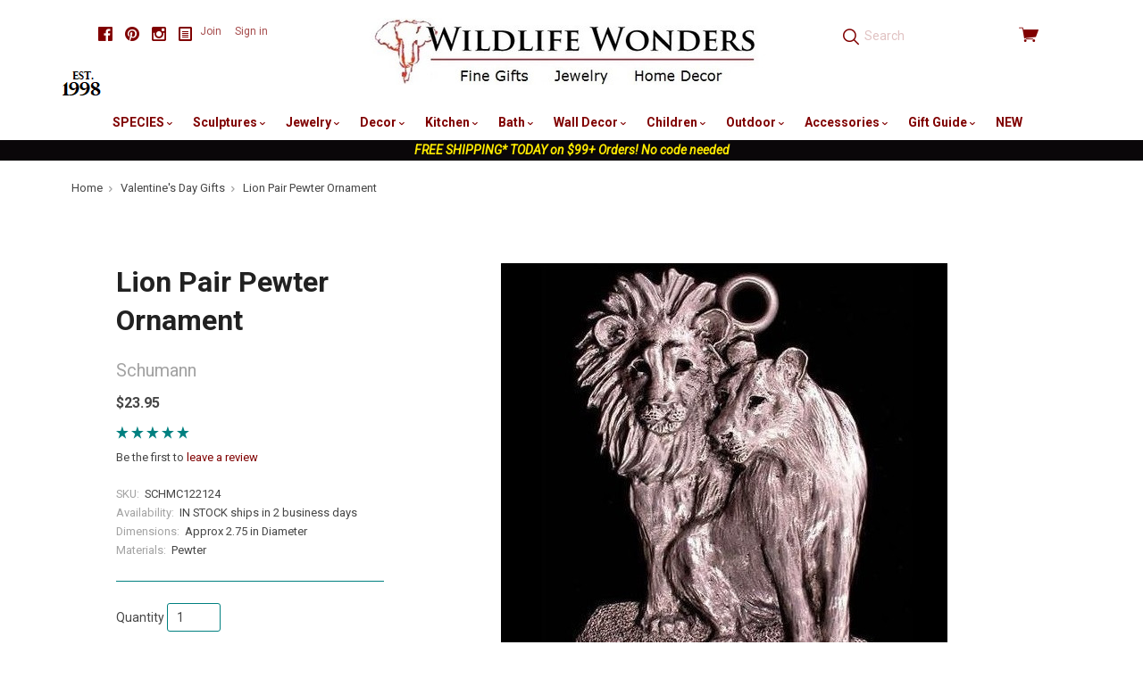

--- FILE ---
content_type: text/html; charset=UTF-8
request_url: https://wildlifewonders.com/lionsornament/
body_size: 23805
content:

<!doctype html>
<html class="no-js" lang="en">
<head>
  <meta http-equiv="X-UA-Compatible" content="ie=edge" />
  <title>Lions Ornament | Lion Pair | Pewter | Schumann</title>
  <meta property="product:price:amount" content="23.95" /><meta property="product:price:currency" content="USD" /><meta property="og:url" content="https://wildlifewonders.com/lionsornament/" /><meta property="og:site_name" content="Wildlife Wonders" /><meta name="keywords" content="Lions Ornament, Lion Pair, Pewter, Schumann"><meta name="description" content="Handcrafted from rich pewter, this Lion Pair Pewter Ornament makes a wildlife-inspired addition to your holiday decor."><link rel='canonical' href='https://wildlifewonders.com/lionsornament/' /><meta name='platform' content='bigcommerce.stencil' /><meta property="og:type" content="product" />
<meta property="og:title" content="Lion Pair Pewter Ornament" />
<meta property="og:description" content="Handcrafted from rich pewter, this Lion Pair Pewter Ornament makes a wildlife-inspired addition to your holiday decor." />
<meta property="og:image" content="https://cdn11.bigcommerce.com/s-ob7m2s98/products/6959/images/56532/Screen_Shot_2019-11-24_at_9.28.28_AM__97554.1574609353.500.500.png?c=2" />
<meta property="fb:admins" content="mackarain@msn.com" />
<meta property="og:availability" content="instock" />
<meta property="pinterest:richpins" content="enabled" />
  
   
  <link href="https://cdn11.bigcommerce.com/s-ob7m2s98/product_images/favicon.jpg?t=1442677086" rel="shortcut icon">
  <meta name="viewport" content="width=device-width, initial-scale=1, maximum-scale=1">
  <!-- <link data-stencil-stylesheet href="https://cdn11.bigcommerce.com/s-ob7m2s98/stencil/cdea6de0-4fcf-013a-d13b-5237113e06ad/e/ee6b61f0-ac48-013a-3214-121d37746f09/css/above-the-fold-styles-fb537f00-4fd6-013a-38c9-1eb40a5633aa.css" rel="stylesheet"> -->
  <!-- above the fold styles, used commented out css file to build minified version then copy paste below -->
  <style>
      html,html *{box-sizing:border-box}body,dl,ol,ul{margin:0;padding:0}html{font-size:14px;font-family:sans-serif;-ms-text-size-adjust:100%;-webkit-text-size-adjust:100%}a{text-decoration:none}ul{list-style:none}body{opacity:0;transition:opacity .3s ease-in-out .3s!important;font-family:Roboto,sans-serif;line-height:1.666;color:#464646;background:#fff}.icon--blog svg{fill:#000;width:16px;height:16px;margin-bottom:-2px}.main-header .footer-social-media svg{fill:maroon}.footer-social-media a{color:#000}.main-header .footer-social-media a{color:maroon}.footer-social-media .social-media-link{display:inline-block;margin-left:10px}.footer-social-media{font-size:16px;line-height:1}.container{max-width:1060px;padding:0 20px;margin:0 auto}.main-header .container{position:relative;max-width:1160px}img{max-width:100%;vertical-align:middle}.search-form-container input.form-input{height:2.78571em;padding:11px;color:maroon;background:0 0;border:0;border-radius:0}.search-form-container .pxu-search-a{position:absolute;top:50%;left:12px;height:1.85714rem;margin-top:-.92857rem;font-size:1.28571rem}.search-form-container .search-form-input-wrap{position:relative;height:2.78571em}.form-input{display:block;max-width:100%;padding-right:.71429rem;padding-left:.71429rem;line-height:1.42857em;color:#464646;background:#fff;border-color:teal;border-radius:3px;transition:border-color .2s cubic-bezier(.25,.46,.45,.94)}.pxu-cart-a:before,.pxu-facebook:before,.pxu-flickr:before,.pxu-pinterest:before,.pxu-search-a:before,.pxu-star:before,.pxu-stumbleupon:before,.pxu-twitter:before,[data-icon]:before{display:inline-block;font-family:pxu;font-style:normal;font-weight:400;font-variant:normal;line-height:1;text-decoration:inherit;text-rendering:optimizeLegibility;text-transform:none;-moz-osx-font-smoothing:grayscale;-webkit-font-smoothing:antialiased;font-smoothing:antialiased}.pxu-search-a:before{content:"\f12c"}.pxu-pinterest:before{content:"\f115"}.pxu-twitter:before{content:"\f11c"}.pxu-facebook:before{content:"\f103"}.pxu-cart-a:before{content:"\f120"}.view-cart{color:maroon}.view-cart .cart-icon{position:relative;top:1px;font-size:1.57143rem;line-height:1}.view-cart .cart-icon:before{vertical-align:bottom}.search-form-quick-search-wrapper{display:none}.sitewide-banner{text-align:center;background:#0a0709}.sitewide-banner a{color:#fff;font-weight:700}.sitewide-banner a span{color:#ffeb00;font-style:italic}.breadcrumbs-container{max-width:1160px;padding-right:20px;padding-left:20px;margin:10px auto;font-size:.78571em}.breadcrumbs{overflow-x:auto;white-space:nowrap;cursor:default}.breadcrumb{position:relative;display:inline-block;padding-right:1.3em;color:#a3a3a3}.breadcrumb:not(.is-active):after{position:absolute;top:.25em;right:.5em;font-family:pxu;font-size:.85em;content:"\f13e"}.breadcrumb-label.link{color:#464646}.collection-sidebar-column{position:relative;clear:left}.collection-columns{margin-top:58px}.sidebar-block{padding-top:2.28571em;margin-top:1.42857em;border-top:1px solid teal}.giftcard-redeem-steps h2,.rte h2{font-size:1.5em}@media screen and (max-width:769px){.collection-name,.collection-sidebar-column{text-align:center}.footer-social-media{margin-bottom:40px}.collection-name{margin-bottom:20px}.sidebar-block{margin-bottom:40px}.button-toggle-facets{display:block;width:50%;margin:0 auto 20px}}@media screen and (max-width:719px){.main-header{min-height:64px;padding-bottom:10px}.cart-dropdown-container,.navigation-container{display:none}.main-header .footer-social-media{margin:5px 0 10px;padding:0;text-align:center}.header-primary-container{position:fixed;top:0;right:0;left:0;z-index:10;padding:16px 0;background:#fff}.main-header .container{padding-right:14px;padding-left:14px}.carousel-item-image,.form-field-swatch .form-label-text,.form-required .required-text,.show-for-sr,.sr-only{position:absolute!important;width:1px;height:1px;overflow:hidden;clip:rect(1px,1px,1px,1px)}.menu-open:after,.menu-open:before{content:""}.menu-open .menu-icon,.menu-open:after,.menu-open:before{display:block;height:2px;margin:.28571em 0;background:maroon}.menu-open{position:absolute;top:14px;left:14px;width:1.64286em}.branding{text-align:center}.branding .logo{display:inline-block}.branding img{max-height:50px}.search-form-container{height:40px;margin-top:8px;clear:both;display:inline-block;width:100%}.search-form-container .search-form-input-wrap{background-color:#f2e6e6}.search-form-container input.form-input{width:100%;padding-left:36px}.view-cart{position:absolute;top:4px;right:12px;display:block;width:56px;padding:8px 0;text-align:right}}
  </style>

  <!-- Start Tracking Code for analytics_facebook -->

<script>
!function(f,b,e,v,n,t,s){if(f.fbq)return;n=f.fbq=function(){n.callMethod?n.callMethod.apply(n,arguments):n.queue.push(arguments)};if(!f._fbq)f._fbq=n;n.push=n;n.loaded=!0;n.version='2.0';n.queue=[];t=b.createElement(e);t.async=!0;t.src=v;s=b.getElementsByTagName(e)[0];s.parentNode.insertBefore(t,s)}(window,document,'script','https://connect.facebook.net/en_US/fbevents.js');

fbq('set', 'autoConfig', 'false', '824332190948908');
fbq('dataProcessingOptions', ['LDU'], 0, 0);
fbq('init', '824332190948908', {"external_id":"b3e063ee-3f8a-4585-a824-24337425fd49"});
fbq('set', 'agent', 'bigcommerce', '824332190948908');

function trackEvents() {
    var pathName = window.location.pathname;

    fbq('track', 'PageView', {}, "");

    // Search events start -- only fire if the shopper lands on the /search.php page
    if (pathName.indexOf('/search.php') === 0 && getUrlParameter('search_query')) {
        fbq('track', 'Search', {
            content_type: 'product_group',
            content_ids: [],
            search_string: getUrlParameter('search_query')
        });
    }
    // Search events end

    // Wishlist events start -- only fire if the shopper attempts to add an item to their wishlist
    if (pathName.indexOf('/wishlist.php') === 0 && getUrlParameter('added_product_id')) {
        fbq('track', 'AddToWishlist', {
            content_type: 'product_group',
            content_ids: []
        });
    }
    // Wishlist events end

    // Lead events start -- only fire if the shopper subscribes to newsletter
    if (pathName.indexOf('/subscribe.php') === 0 && getUrlParameter('result') === 'success') {
        fbq('track', 'Lead', {});
    }
    // Lead events end

    // Registration events start -- only fire if the shopper registers an account
    if (pathName.indexOf('/login.php') === 0 && getUrlParameter('action') === 'account_created') {
        fbq('track', 'CompleteRegistration', {}, "");
    }
    // Registration events end

    

    function getUrlParameter(name) {
        var cleanName = name.replace(/[\[]/, '\[').replace(/[\]]/, '\]');
        var regex = new RegExp('[\?&]' + cleanName + '=([^&#]*)');
        var results = regex.exec(window.location.search);
        return results === null ? '' : decodeURIComponent(results[1].replace(/\+/g, ' '));
    }
}

if (window.addEventListener) {
    window.addEventListener("load", trackEvents, false)
}
</script>
<noscript><img height="1" width="1" style="display:none" alt="null" src="https://www.facebook.com/tr?id=824332190948908&ev=PageView&noscript=1&a=plbigcommerce1.2&eid="/></noscript>

<!-- End Tracking Code for analytics_facebook -->

<!-- Start Tracking Code for analytics_googleanalytics -->

<!-- Global site tag (gtag.js) - Google Analytics -->
<script async src="https://www.googletagmanager.com/gtag/js?id=UA-187903-1"></script>
<script>
  window.dataLayer = window.dataLayer || [];
  function gtag(){dataLayer.push(arguments);}
  gtag('js', new Date());

  gtag('config', 'UA-187903-1');
</script>

<meta name="google-site-verification" content="csOc889Ke9Z2D1XSAeiBKSdj0y-33gk8P1M8RJv-Rfk" />

<style type="text/css">
	remote-checkout-buttons {
    	display: none;
	}
</style>

<!-- End Tracking Code for analytics_googleanalytics -->

<!-- Start Tracking Code for analytics_googleanalytics4 -->

<script data-cfasync="false" src="https://cdn11.bigcommerce.com/shared/js/google_analytics4_bodl_subscribers-358423becf5d870b8b603a81de597c10f6bc7699.js" integrity="sha256-gtOfJ3Avc1pEE/hx6SKj/96cca7JvfqllWA9FTQJyfI=" crossorigin="anonymous"></script>
<script data-cfasync="false">
  (function () {
    window.dataLayer = window.dataLayer || [];

    function gtag(){
        dataLayer.push(arguments);
    }

    function initGA4(event) {
         function setupGtag() {
            function configureGtag() {
                gtag('js', new Date());
                gtag('set', 'developer_id.dMjk3Nj', true);
                gtag('config', 'G-W0T7Q2F5YX');
            }

            var script = document.createElement('script');

            script.src = 'https://www.googletagmanager.com/gtag/js?id=G-W0T7Q2F5YX';
            script.async = true;
            script.onload = configureGtag;

            document.head.appendChild(script);
        }

        setupGtag();

        if (typeof subscribeOnBodlEvents === 'function') {
            subscribeOnBodlEvents('G-W0T7Q2F5YX', false);
        }

        window.removeEventListener(event.type, initGA4);
    }

    

    var eventName = document.readyState === 'complete' ? 'consentScriptsLoaded' : 'DOMContentLoaded';
    window.addEventListener(eventName, initGA4, false);
  })()
</script>

<!-- End Tracking Code for analytics_googleanalytics4 -->

<!-- Start Tracking Code for analytics_siteverification -->

<meta name="google-site-verification" content="csOc889Ke9Z2D1XSAeiBKSdj0y-33gk8P1M8RJv-Rfk" />

<!-- End Tracking Code for analytics_siteverification -->


<script type="text/javascript" src="https://checkout-sdk.bigcommerce.com/v1/loader.js" defer ></script>
<script src="https://www.google.com/recaptcha/api.js" async defer></script>
<script type="text/javascript">
var BCData = {"product_attributes":{"sku":"SCHMC122124","upc":null,"mpn":null,"gtin":null,"weight":null,"base":true,"image":null,"price":{"without_tax":{"formatted":"$23.95","value":23.95,"currency":"USD"},"tax_label":"Texas Sales Tax"},"out_of_stock_behavior":"label_option","out_of_stock_message":"Temporarily out of stock.","available_modifier_values":[],"in_stock_attributes":[],"stock":null,"instock":true,"stock_message":null,"purchasable":true,"purchasing_message":null,"call_for_price_message":null}};
</script>
<!-- Global site tag (gtag.js) - Google Ads: AW-1071361944 -->
<script async src="https://www.googletagmanager.com/gtag/js?id=AW-1071361944"></script>
<script>
  window.dataLayer = window.dataLayer || [];
  function gtag(){dataLayer.push(arguments);}
  gtag('js', new Date());

  gtag('config', 'AW-1071361944');
  gtag('set', 'developer_id.dMjk3Nj', true);
</script>
<!-- GA4 Code Start: View Product Content -->
<script>
  gtag('event', 'view_item', {
    send_to: 'AW-1071361944',
    ecomm_pagetype: 'product',
    currency: 'USD',
    items: [{
      id: 'SCHMC122124',
      name: 'Lion Pair Pewter Ornament',
      quantity: 1,
      google_business_vertical: 'retail',
      currency: "USD",
      price: 23.95,
    }],
    value: 23.95,
  });
</script>

 <script data-cfasync="false" src="https://microapps.bigcommerce.com/bodl-events/1.9.4/index.js" integrity="sha256-Y0tDj1qsyiKBRibKllwV0ZJ1aFlGYaHHGl/oUFoXJ7Y=" nonce="" crossorigin="anonymous"></script>
 <script data-cfasync="false" nonce="">

 (function() {
    function decodeBase64(base64) {
       const text = atob(base64);
       const length = text.length;
       const bytes = new Uint8Array(length);
       for (let i = 0; i < length; i++) {
          bytes[i] = text.charCodeAt(i);
       }
       const decoder = new TextDecoder();
       return decoder.decode(bytes);
    }
    window.bodl = JSON.parse(decodeBase64("[base64]"));
 })()

 </script>

<script nonce="">
(function () {
    var xmlHttp = new XMLHttpRequest();

    xmlHttp.open('POST', 'https://bes.gcp.data.bigcommerce.com/nobot');
    xmlHttp.setRequestHeader('Content-Type', 'application/json');
    xmlHttp.send('{"store_id":"909684","timezone_offset":"-4.0","timestamp":"2026-01-18T06:39:35.60435000Z","visit_id":"57026dc7-fe98-45d4-8392-78a872398efc","channel_id":1}');
})();
</script>

  

  

  






































  <!-- snippet location html_head -->

  
<script type="application/ld+json">
  {
    "@context": "http://schema.org",
    "@type": "WebSite",
    "name": "Wildlife Wonders",
    "url": "https://wildlifewonders.com/"
  }
</script>
</head>

  <body class="product  sale-tag-rectangle
carousel-font-size-small
carousel-justify-center

  carousel-has-aspect carousel-aspect-five-to-one

  product-grid-no-aspect


logo-center

"  itemscope itemtype="http://schema.org/WebPage">
      
    <!-- snippet location header -->

    <header class="main-header" role="banner">

  <div class="container">
    <div class="header-primary-container">

        <ul class="footer-social-media">
      <li class="social-media-link">
        <a href="https://www.facebook.com/WildlifeWonders" title="Facebook" class="pxu-facebook" target="_blank"><span class="sr-only">Facebook</span></a>
      </li>
      <li class="social-media-link">
        <a href="https://www.pinterest.com/wildlifewonders/" title="Pinterest" class="pxu-pinterest" target="_blank"><span class="sr-only">Pinterest</span></a>
      </li>
      <li class="social-media-link">
        <a href="https://www.instagram.com/wildlifewonders/" title="Instagram" class="pxu-instagram" target="_blank"><span class="sr-only">Instagram</span></a>
      </li>
  <li class="social-media-link">
    <a href="http://wildlifewonders.com/wildlife-wonders-blog/" title="Blog" target="_blank">
      <span class="icon icon--custom icon--blog">
        <svg viewBox="0 0 1024 1024" version="1.1" xmlns="http://www.w3.org/2000/svg" xmlns:xlink="http://www.w3.org/1999/xlink">
          <path d="M864 0h-768c-52.8 0-96 43.2-96 96v832c0 52.8 43.2 96 96 96h768c52.8 0 96-43.2 96-96v-832c0-52.8-43.2-96-96-96zM832 896h-704v-768h704v768zM256 448h448v64h-448zM256 576h448v64h-448zM256 704h448v64h-448zM256 320h448v64h-448z"></path>
        </svg>
      </span>
    </a>
  </li>
</ul>

      <a href="#main-navigation" id="menu-open" title="show menu" class="menu-open"><span class="sr-only">skip to menu</span><span class="menu-icon"></span></a>

      <div class="branding">
          <a class="logo" href="/">
            <img class="header-logo-image" src="https://cdn11.bigcommerce.com/s-ob7m2s98/images/stencil/500x90/wwpaypal1_1672163007__69937.original.jpg" alt="Wildlife Wonders">
          </a>
      </div>

      <div class="header-cart-container">
        <a href="/cart.php" class="view-cart" title="View cart">
          <span class="sr-only">View cart</span>
          <i class="cart-icon pxu-cart-a"></i>
          <span class="cart-count" id="quickcart-count"></span>
        </a>
        <div class="cart-dropdown-container" id="quickcart-container">
          <div id="quick-cart" class="quick-cart empty " data-count="0">
  <div class="cart-header">
    <h3>
      Your Cart
      <span class="count">(0)</span>
    </h3>
    <a href="#" class="close-cart" id="close-cart">&times;</a>
  </div>


    <div class="empty-cart">You have nothing in your cart.</div>

  <div id="quick-cart-overlay" class="quick-cart-overlay">
    <div class="pxu-fading-circle spinner-dark">
  <div class="pxu-circle1 pxu-circle"></div>
  <div class="pxu-circle2 pxu-circle"></div>
  <div class="pxu-circle3 pxu-circle"></div>
  <div class="pxu-circle4 pxu-circle"></div>
  <div class="pxu-circle5 pxu-circle"></div>
  <div class="pxu-circle6 pxu-circle"></div>
  <div class="pxu-circle7 pxu-circle"></div>
  <div class="pxu-circle8 pxu-circle"></div>
  <div class="pxu-circle9 pxu-circle"></div>
  <div class="pxu-circle10 pxu-circle"></div>
  <div class="pxu-circle11 pxu-circle"></div>
  <div class="pxu-circle12 pxu-circle"></div>
</div>
  </div>
</div>
        </div>
      </div>

      <div class="menu-overlay"></div>
    </div>

    <!-- snippet location forms_search -->

    <div class="search-form-container">
      <form class="search-form-input-wrap" action="/search.php" autocomplete="off">
        <i class="pxu-search-a"></i>
        <input name="search_query" class="form-input" type="text" placeholder="Search" data-search-quick>
      </form>

        <div class="search-form-quick-search-wrapper">
          <div class="spinner">
            <div class="pxu-fading-circle ">
  <div class="pxu-circle1 pxu-circle"></div>
  <div class="pxu-circle2 pxu-circle"></div>
  <div class="pxu-circle3 pxu-circle"></div>
  <div class="pxu-circle4 pxu-circle"></div>
  <div class="pxu-circle5 pxu-circle"></div>
  <div class="pxu-circle6 pxu-circle"></div>
  <div class="pxu-circle7 pxu-circle"></div>
  <div class="pxu-circle8 pxu-circle"></div>
  <div class="pxu-circle9 pxu-circle"></div>
  <div class="pxu-circle10 pxu-circle"></div>
  <div class="pxu-circle11 pxu-circle"></div>
  <div class="pxu-circle12 pxu-circle"></div>
</div>
          </div>
          <div class="search-form-quick-search-results">
            



    <div class="quick-search-result-list">
      <a class="quick-search-section-title empty-result">
        0 results found for &quot;undefined&quot;
      </a>
    </div>
          </div>
        </div>
    </div>

    <div class="navigation-container">

      <div class="header-tools">

          <div class="customer-links">
              <a href="/login.php?action=create_account">Join</a>
              <a href="/login.php">Sign in</a>
          </div>

        <a class="mobile-menu-close">&times;</a>

      </div>

      
<nav class="navigation mega-nav"
     id="main-navigation">
  <ul class="nav-menu">
        <li class="nav-menu-item menu-dropdown">
  <a href="/species/">
    SPECIES
      <span class="caret"></span>
  </a>
  <button class="open-dropdown" data-heading="SPECIES" data-id="SPECIES-0"></button>
    <ul class="dropdown">
          <li class="subnav-menu-item ">
  <a href="/alligator-gifts/">
    Alligator Gifts
  </a>
</li>
          <li class="subnav-menu-item ">
  <a href="/antler-gifts">
    Antler Gifts
  </a>
</li>
          <li class="subnav-menu-item ">
  <a href="/bear-gifts/">
    Bear Gifts
  </a>
</li>
          <li class="subnav-menu-item ">
  <a href="/bee-gifts/">
    Bee Gifts
  </a>
</li>
          <li class="subnav-menu-item ">
  <a href="/bird-gifts/">
    Bird Gifts
  </a>
</li>
          <li class="subnav-menu-item ">
  <a href="/buffalo-gifts/">
    Buffalo Gifts
  </a>
</li>
          <li class="subnav-menu-item ">
  <a href="/butterfly-gifts/">
    Butterfly Gifts
  </a>
</li>
          <li class="subnav-menu-item ">
  <a href="/cat-gifts/">
    Cat Gifts
  </a>
</li>
          <li class="subnav-menu-item ">
  <a href="/cougar-panther-gifts/">
    Cougar-Panther Gifts
  </a>
</li>
          <li class="subnav-menu-item ">
  <a href="/cow-bull-gifts/">
    Cow-Bull Gifts
  </a>
</li>
          <li class="subnav-menu-item ">
  <a href="/crab-gifts/">
    Crab-Lobster Gifts
  </a>
</li>
          <li class="subnav-menu-item ">
  <a href="/deer-gifts/">
    Deer Gifts
  </a>
</li>
          <li class="subnav-menu-item ">
  <a href="/dog-gifts/">
    Dog Gifts
  </a>
</li>
          <li class="subnav-menu-item ">
  <a href="/dolphin-gifts/">
    Dolphin Gifts
  </a>
</li>
          <li class="subnav-menu-item ">
  <a href="/dragonfly-gifts/">
    Dragonfly Gifts
  </a>
</li>
          <li class="subnav-menu-item ">
  <a href="/duck-gifts/">
    Duck Gifts
  </a>
</li>
          <li class="subnav-menu-item ">
  <a href="/eagle-gifts/">
    Eagle Gifts
  </a>
</li>
          <li class="subnav-menu-item ">
  <a href="/elephant-gifts/">
    Elephant Gifts
  </a>
</li>
          <li class="subnav-menu-item ">
  <a href="/elk-caribou-gifts/">
    Elk-Caribou Gifts
  </a>
</li>
          <li class="subnav-menu-item ">
  <a href="/fish-gifts/">
    Fish Gifts
  </a>
</li>
          <li class="subnav-menu-item ">
  <a href="/flower-themed-gifts/">
    Flower Themed Gifts
  </a>
</li>
          <li class="subnav-menu-item ">
  <a href="/fox-gifts/">
    Fox Gifts
  </a>
</li>
          <li class="subnav-menu-item ">
  <a href="/frog-gifts/">
    Frog Gifts
  </a>
</li>
          <li class="subnav-menu-item ">
  <a href="/fruit-vegetable-gifts">
    Fruit-Vegetable Gifts
  </a>
</li>
          <li class="subnav-menu-item ">
  <a href="/gecko-lizard-gifts/">
    Gecko-Lizard Gifts
  </a>
</li>
          <li class="subnav-menu-item ">
  <a href="/giraffe-gifts/">
    Giraffe Gifts
  </a>
</li>
          <li class="subnav-menu-item ">
  <a href="/gorilla-ape-monkey-gifts/">
    Gorilla-Monkey Gifts
  </a>
</li>
          <li class="subnav-menu-item ">
  <a href="/hippo-rhino-gifts/">
    Hippo-Rhino Gifts
  </a>
</li>
          <li class="subnav-menu-item ">
  <a href="/horse-gifts/">
    Horse Gifts
  </a>
</li>
          <li class="subnav-menu-item ">
  <a href="/hummingbird-gifts/">
    Hummingbird Gifts
  </a>
</li>
          <li class="subnav-menu-item ">
  <a href="/leopard-cheetah-gifts/">
    Leopard-Cheetah Gifts
  </a>
</li>
          <li class="subnav-menu-item ">
  <a href="/lion-gifts/">
    Lion Gifts
  </a>
</li>
          <li class="subnav-menu-item ">
  <a href="/mermaid-gifts/">
    Mermaid Gifts
  </a>
</li>
          <li class="subnav-menu-item ">
  <a href="/moose-gifts/">
    Moose Gifts
  </a>
</li>
          <li class="subnav-menu-item ">
  <a href="/octopus-gifts/">
    Octopus Gifts
  </a>
</li>
          <li class="subnav-menu-item ">
  <a href="/owl-gifts/">
    Owl Gifts
  </a>
</li>
          <li class="subnav-menu-item ">
  <a href="/pig-gifts/">
    Pig Gifts
  </a>
</li>
          <li class="subnav-menu-item ">
  <a href="/rabbit-bunny-gifts/">
    Rabbit-Bunny Gifts
  </a>
</li>
          <li class="subnav-menu-item ">
  <a href="/seahorse-gifts/">
    Seahorse Gifts
  </a>
</li>
          <li class="subnav-menu-item ">
  <a href="/shark-gifts/">
    Shark Gifts
  </a>
</li>
          <li class="subnav-menu-item ">
  <a href="/sheep-bighorn-gifts/">
    Sheep-Bighorn Gifts
  </a>
</li>
          <li class="subnav-menu-item ">
  <a href="/shell-gifts/">
    Shell Gifts
  </a>
</li>
          <li class="subnav-menu-item ">
  <a href="/shorebird-gifts">
    Shorebird Gifts
  </a>
</li>
          <li class="subnav-menu-item ">
  <a href="/squirrel-chipmunk-gifts/">
    Squirrel-Chipmunk Gifts
  </a>
</li>
          <li class="subnav-menu-item ">
  <a href="/starfish-gifts/">
    Starfish Gifts
  </a>
</li>
          <li class="subnav-menu-item ">
  <a href="/sun-and-moon-gifts/">
    Sun and Moon Gifts
  </a>
</li>
          <li class="subnav-menu-item ">
  <a href="/tiger-gifts/">
    Tiger Gifts
  </a>
</li>
          <li class="subnav-menu-item ">
  <a href="/tree-leaf-gifts/">
    Tree-Leaf Gifts
  </a>
</li>
          <li class="subnav-menu-item ">
  <a href="/turtle-gifts/">
    Turtle Gifts
  </a>
</li>
          <li class="subnav-menu-item ">
  <a href="/whale-gifts/">
    Whale Gifts
  </a>
</li>
          <li class="subnav-menu-item ">
  <a href="/wolf-gifts/">
    Wolf Gifts
  </a>
</li>
          <li class="subnav-menu-item ">
  <a href="/zebra-gifts/">
    Zebra Gifts
  </a>
</li>
    </ul>
</li>
        <li class="nav-menu-item menu-dropdown">
  <a href="/wildlife-sculptures/">
    Sculptures
      <span class="caret"></span>
  </a>
  <button class="open-dropdown" data-heading="Sculptures" data-id="Sculptures-1"></button>
    <ul class="dropdown">
          <li class="subnav-menu-item ">
  <a href="/alligator-sculptures/">
    Alligator  Sculptures
  </a>
</li>
          <li class="subnav-menu-item ">
  <a href="/bear-sculptures/">
    Bear Sculptures
  </a>
</li>
          <li class="subnav-menu-item ">
  <a href="/bird-sculptures/">
    Bird Sculptures
  </a>
</li>
          <li class="subnav-menu-item ">
  <a href="/bronze-sculptures/">
    Bronze Sculptures
  </a>
</li>
          <li class="subnav-menu-item ">
  <a href="/buffalo-sculptures/">
    Buffalo Sculptures
  </a>
</li>
          <li class="subnav-menu-item ">
  <a href="/cougar-panther-sculptures/">
    Cougar-Panther Sculptures
  </a>
</li>
          <li class="subnav-menu-item ">
  <a href="/deer-sculptures/">
    Deer Sculptures
  </a>
</li>
          <li class="subnav-menu-item ">
  <a href="/dolphin-sculptures/">
    Dolphin Sculptures
  </a>
</li>
          <li class="subnav-menu-item ">
  <a href="/duck-sculptures/">
    Duck Sculptures
  </a>
</li>
          <li class="subnav-menu-item ">
  <a href="/eagle-sculptures/">
    Eagle Sculptures
  </a>
</li>
          <li class="subnav-menu-item ">
  <a href="/elephant-sculptures/">
    Elephant Sculptures
  </a>
</li>
          <li class="subnav-menu-item ">
  <a href="/elk-caribou-sculptures/">
    Elk-Caribou Sculptures
  </a>
</li>
          <li class="subnav-menu-item ">
  <a href="/fish-sculptures/">
    Fish Sculptures
  </a>
</li>
          <li class="subnav-menu-item ">
  <a href="/flower-sculptures/">
    Flower Sculptures
  </a>
</li>
          <li class="subnav-menu-item ">
  <a href="/frog-sculptures/">
    Frog Sculptures
  </a>
</li>
          <li class="subnav-menu-item ">
  <a href="/giraffe-sculptures/">
    Giraffe Sculptures
  </a>
</li>
          <li class="subnav-menu-item ">
  <a href="/heron-egret-sculptures/">
    Heron-Egret Sculptures
  </a>
</li>
          <li class="subnav-menu-item ">
  <a href="/hippo-rhino-sculptures/">
    Hippo-Rhino Sculptures
  </a>
</li>
          <li class="subnav-menu-item ">
  <a href="/horse-sculptures/">
    Horse Sculptures
  </a>
</li>
          <li class="subnav-menu-item ">
  <a href="/leopard-cheetah-sculptures">
    Leopard-Cheetah Sculptures
  </a>
</li>
          <li class="subnav-menu-item ">
  <a href="/lion-sculptures/">
    Lion Sculptures
  </a>
</li>
          <li class="subnav-menu-item ">
  <a href="/marlin-sailfish-sculptures/">
    Marlin-Sailfish Sculptures
  </a>
</li>
          <li class="subnav-menu-item ">
  <a href="/moose-sculptures/">
    Moose Sculptures
  </a>
</li>
          <li class="subnav-menu-item ">
  <a href="/octopus-sculptures">
    Octopus Sculptures
  </a>
</li>
          <li class="subnav-menu-item ">
  <a href="/shark-sculptures">
    Shark Sculptures
  </a>
</li>
          <li class="subnav-menu-item ">
  <a href="/tiger-sculptures/">
    Tiger Sculptures
  </a>
</li>
          <li class="subnav-menu-item ">
  <a href="/turtle-sculptures/">
    Turtle Sculptures
  </a>
</li>
          <li class="subnav-menu-item ">
  <a href="/whale-sculptures/">
    Whale Sculptures
  </a>
</li>
          <li class="subnav-menu-item ">
  <a href="/wolf-sculptures/">
    Wolf Sculptures
  </a>
</li>
          <li class="subnav-menu-item ">
  <a href="/zebra-sculptures/">
    Zebra Sculptures
  </a>
</li>
    </ul>
</li>
        <li class="nav-menu-item menu-dropdown">
  <a href="/nature-jewelry/">
    Jewelry
      <span class="caret"></span>
  </a>
  <button class="open-dropdown" data-heading="Jewelry" data-id="Jewelry-2"></button>
    <ul class="dropdown">
          <li class="subnav-menu-item ">
  <a href="/bear-jewelry/">
    Bear Jewelry
  </a>
</li>
          <li class="subnav-menu-item ">
  <a href="/bird-jewelry/">
    Bird Jewelry
  </a>
</li>
          <li class="subnav-menu-item ">
  <a href="/butterfly-jewelry/">
    Butterfly Jewelry
  </a>
</li>
          <li class="subnav-menu-item ">
  <a href="/dolphin-jewelry/">
    Dolphin Jewelry
  </a>
</li>
          <li class="subnav-menu-item ">
  <a href="/dragonfly-jewelry/">
    Dragonfly Jewelry
  </a>
</li>
          <li class="subnav-menu-item ">
  <a href="/eagle-jewelry/">
    Eagle Jewelry
  </a>
</li>
          <li class="subnav-menu-item ">
  <a href="/elephant-jewelry/">
    Elephant Jewelry
  </a>
</li>
          <li class="subnav-menu-item ">
  <a href="/fish-jewelry/">
    Fish Jewelry
  </a>
</li>
          <li class="subnav-menu-item ">
  <a href="/flower-fruit-jewelry/">
    Flower Jewelry
  </a>
</li>
          <li class="subnav-menu-item ">
  <a href="/frog-jewelry/">
    Frog Jewelry
  </a>
</li>
          <li class="subnav-menu-item ">
  <a href="/fruit-vegetable-jewelry">
    Fruit-Vegetable Jewelry
  </a>
</li>
          <li class="subnav-menu-item ">
  <a href="/giraffe-jewelry/">
    Giraffe Jewelry
  </a>
</li>
          <li class="subnav-menu-item ">
  <a href="/equestrian-jewelry/">
    Horse Jewelry
  </a>
</li>
          <li class="subnav-menu-item ">
  <a href="/hummingbird-jewelry/">
    Hummingbird Jewelry
  </a>
</li>
          <li class="subnav-menu-item ">
  <a href="/leaf-jewelry/">
    Leaf Jewelry
  </a>
</li>
          <li class="subnav-menu-item ">
  <a href="/octopus-jewelry/">
    Octopus Jewelry
  </a>
</li>
          <li class="subnav-menu-item ">
  <a href="/owl-jewelry/">
    Owl Jewelry 
  </a>
</li>
          <li class="subnav-menu-item ">
  <a href="/sea-life-jewelry/">
    Sea Life Jewelry
  </a>
</li>
          <li class="subnav-menu-item ">
  <a href="/starfish-jewelry/">
    Starfish Jewelry
  </a>
</li>
          <li class="subnav-menu-item ">
  <a href="/turtle-jewelry/">
    Turtle Jewelry
  </a>
</li>
          <li class="subnav-menu-item ">
  <a href="/whale-jewelry/">
    Whale Jewelry
  </a>
</li>
          <li class="subnav-menu-item ">
  <a href="/wolf-jewelry/">
    Wolf Jewelry
  </a>
</li>
          <li class="subnav-menu-item ">
  <a href="/wildlife-bracelets/">
    Bracelets
  </a>
</li>
          <li class="subnav-menu-item ">
  <a href="/wildlife-earrings/">
    Earrings
  </a>
</li>
          <li class="subnav-menu-item ">
  <a href="/necklaces/">
    Necklaces
  </a>
</li>
          <li class="subnav-menu-item ">
  <a href="/pins/">
    Pins
  </a>
</li>
          <li class="subnav-menu-item ">
  <a href="/rings/">
    Rings
  </a>
</li>
          <li class="subnav-menu-item ">
  <a href="/jewelry-boxes/">
    Jewelry Boxes
  </a>
</li>
    </ul>
</li>
        <li class="nav-menu-item menu-dropdown">
  <a href="/home-decor/">
    Decor
      <span class="caret"></span>
  </a>
  <button class="open-dropdown" data-heading="Decor" data-id="Decor-3"></button>
    <ul class="dropdown">
          <li class="subnav-menu-item ">
  <a href="/animal-area-rugs/">
    Area Rugs
  </a>
</li>
          <li class="subnav-menu-item ">
  <a href="/wildlife-blankets-throws/">
    Throws
  </a>
</li>
          <li class="subnav-menu-item ">
  <a href="/wildlife-pillows/">
    Pillows
  </a>
</li>
          <li class="subnav-menu-item ">
  <a href="/photo-frames/">
    Photo Frames
  </a>
</li>
          <li class="subnav-menu-item ">
  <a href="/animal-bookends/">
    Bookends
  </a>
</li>
          <li class="subnav-menu-item ">
  <a href="/candle-holders/">
    Candle Holders
  </a>
</li>
          <li class="subnav-menu-item ">
  <a href="/wildlife-furniture/">
    Furniture
  </a>
</li>
          <li class="subnav-menu-item ">
  <a href="/bedding/">
    Bedding
  </a>
</li>
          <li class="subnav-menu-item ">
  <a href="/vases/">
    Vases
  </a>
</li>
          <li class="subnav-menu-item ">
  <a href="/wildlife-lamps-lighting/">
    Lamps
  </a>
</li>
          <li class="subnav-menu-item ">
  <a href="/stuffed-animals/">
    Stuffed Animals
  </a>
</li>
          <li class="subnav-menu-item ">
  <a href="/decor-themes/">
    Decor Themes
  </a>
</li>
    </ul>
</li>
        <li class="nav-menu-item menu-dropdown">
  <a href="/kitchen-accessories/">
    Kitchen
      <span class="caret"></span>
  </a>
  <button class="open-dropdown" data-heading="Kitchen" data-id="Kitchen-4"></button>
    <ul class="dropdown">
          <li class="subnav-menu-item ">
  <a href="/barware/">
    Barware
  </a>
</li>
          <li class="subnav-menu-item ">
  <a href="/dinnerware/">
    Dinnerware
  </a>
</li>
          <li class="subnav-menu-item ">
  <a href="/drinkware/">
    Drinkware
  </a>
</li>
          <li class="subnav-menu-item ">
  <a href="/tableware/">
    Tableware
  </a>
</li>
    </ul>
</li>
        <li class="nav-menu-item menu-dropdown">
  <a href="/bath-accessories/">
    Bath
      <span class="caret"></span>
  </a>
  <button class="open-dropdown" data-heading="Bath" data-id="Bath-5"></button>
    <ul class="dropdown">
          <li class="subnav-menu-item ">
  <a href="/bathroom-accessories/">
    Bathroom Accessories
  </a>
</li>
          <li class="subnav-menu-item ">
  <a href="/shower-curtains/">
    Shower Curtains
  </a>
</li>
          <li class="subnav-menu-item ">
  <a href="/bath-mats/">
    Bath Mats
  </a>
</li>
          <li class="subnav-menu-item ">
  <a href="/towels/">
    Towels
  </a>
</li>
    </ul>
</li>
        <li class="nav-menu-item menu-dropdown">
  <a href="/wildlife-wall-art/">
    Wall Decor
      <span class="caret"></span>
  </a>
  <button class="open-dropdown" data-heading="Wall Decor" data-id="Wall Decor-6"></button>
    <ul class="dropdown">
          <li class="subnav-menu-item ">
  <a href="/wildlife-prints/">
    Prints
  </a>
</li>
          <li class="subnav-menu-item ">
  <a href="/wall-art/">
    Wall Art
  </a>
</li>
          <li class="subnav-menu-item ">
  <a href="/wall-tapestries/">
    Wall Tapestries
  </a>
</li>
          <li class="subnav-menu-item ">
  <a href="/mirrors/">
    Mirrors
  </a>
</li>
    </ul>
</li>
        <li class="nav-menu-item menu-dropdown">
  <a href="https://wildlifewonders.com/kids/">
    Children
      <span class="caret"></span>
  </a>
  <button class="open-dropdown" data-heading="Children" data-id="Children-7"></button>
    <ul class="dropdown">
          <li class="subnav-menu-item ">
  <a href="https://wildlifewonders.com/babies/">
    Baby
  </a>
</li>
          <li class="subnav-menu-item ">
  <a href="https://wildlifewonders.com/kids-room-decor/">
    Kids&#x27; Decor
  </a>
</li>
          <li class="subnav-menu-item ">
  <a href="https://wildlifewonders.com/kids-jewelry/">
    Kids&#x27; Jewelry
  </a>
</li>
    </ul>
</li>
        <li class="nav-menu-item menu-dropdown">
  <a href="/wildlife-outdoor-decor/">
    Outdoor
      <span class="caret"></span>
  </a>
  <button class="open-dropdown" data-heading="Outdoor" data-id="Outdoor-8"></button>
    <ul class="dropdown">
          <li class="subnav-menu-item ">
  <a href="/outdoor-area-rugs">
    Outdoor Area Rugs
  </a>
</li>
          <li class="subnav-menu-item ">
  <a href="/garden-benches-chairs/">
    Garden Benches
  </a>
</li>
          <li class="subnav-menu-item ">
  <a href="/hammock-swing-chairs/">
    Hammock Swing Chairs
  </a>
</li>
          <li class="subnav-menu-item ">
  <a href="/door-knockers/">
    Door Knockers
  </a>
</li>
          <li class="subnav-menu-item ">
  <a href="/outdoor-statues/">
    Outdoor Statues
  </a>
</li>
          <li class="subnav-menu-item ">
  <a href="/lanterns/">
    Lanterns
  </a>
</li>
          <li class="subnav-menu-item ">
  <a href="/wildlife-crossing-signs">
    Wildlife Crossing Signs
  </a>
</li>
          <li class="subnav-menu-item ">
  <a href="/wind-chimes/">
    Wind Chimes
  </a>
</li>
          <li class="subnav-menu-item ">
  <a href="/weather-vanes/">
    Weather Vanes
  </a>
</li>
          <li class="subnav-menu-item ">
  <a href="/patio-tables/">
    Patio Tables
  </a>
</li>
          <li class="subnav-menu-item ">
  <a href="/welcome-signs/">
    Welcome Signs
  </a>
</li>
          <li class="subnav-menu-item ">
  <a href="/bird-feeders-baths/">
    Bird Feeders-Baths
  </a>
</li>
          <li class="subnav-menu-item ">
  <a href="/outdoor-clocks-thermometers/">
    Outdoor Clocks-Therms
  </a>
</li>
          <li class="subnav-menu-item ">
  <a href="/outdoor-pillows/">
    Outdoor Pillows
  </a>
</li>
    </ul>
</li>
        <li class="nav-menu-item menu-dropdown">
  <a href="/accessories/">
    Accessories
      <span class="caret"></span>
  </a>
  <button class="open-dropdown" data-heading="Accessories" data-id="Accessories-9"></button>
    <ul class="dropdown">
          <li class="subnav-menu-item ">
  <a href="/wallets/">
    Wallets
  </a>
</li>
          <li class="subnav-menu-item ">
  <a href="/pocket-knives/">
    Pocket Knives
  </a>
</li>
          <li class="subnav-menu-item ">
  <a href="/checkbook-covers/">
    Checkbook Covers
  </a>
</li>
          <li class="subnav-menu-item ">
  <a href="/car-grille-ornaments/">
    Car Grille Ornaments
  </a>
</li>
          <li class="subnav-menu-item ">
  <a href="/money-clips/">
    Money Clips
  </a>
</li>
          <li class="subnav-menu-item ">
  <a href="/tote-bags">
    Tote Bags
  </a>
</li>
    </ul>
</li>
        <li class="nav-menu-item menu-dropdown">
  <a href="/holiday-gift-guide/">
    Gift Guide
      <span class="caret"></span>
  </a>
  <button class="open-dropdown" data-heading="Gift Guide" data-id="Gift Guide-10"></button>
    <ul class="dropdown">
          <li class="subnav-menu-item ">
  <a href="http://wildlifewonders.com/garden-gifts/">
    Garden Gifts
  </a>
</li>
          <li class="subnav-menu-item ">
  <a href="http://wildlifewonders.com/halloween/">
    Halloween
  </a>
</li>
          <li class="subnav-menu-item ">
  <a href="http://wildlifewonders.com/stocking-stuffers/">
    Stocking Stuffers
  </a>
</li>
          <li class="subnav-menu-item ">
  <a href="http://wildlifewonders.com/wedding/">
    Wedding
  </a>
</li>
          <li class="subnav-menu-item ">
  <a href="http://wildlifewonders.com/wine-gifts/">
    Wine Gifts
  </a>
</li>
          <li class="subnav-menu-item ">
  <a href="https://wildlifewonders.com/giftcertificates.php">
    Gift Certificates
  </a>
</li>
          <li class="subnav-menu-item ">
  <a href="http://wildlifewonders.com/sports-fan-gifts/">
    Sports Fan Gifts
  </a>
</li>
          <li class="subnav-menu-item ">
  <a href="/gifts-for-him/">
    Father&#x27;s Day
  </a>
</li>
          <li class="subnav-menu-item ">
  <a href="http://wildlifewonders.com/patriotism/">
    Patriotism
  </a>
</li>
          <li class="subnav-menu-item ">
  <a href="/gifts-for-her/">
    Mother&#x27;s Day
  </a>
</li>
          <li class="subnav-menu-item ">
  <a href="/holiday-decor/">
    Holiday Decor
  </a>
</li>
          <li class="subnav-menu-item ">
  <a href="http://wildlifewonders.com/hostess-gifts/">
    Hostess Gifts
  </a>
</li>
          <li class="subnav-menu-item ">
  <a href="/quick-ship/">
    QUICK SHIP
  </a>
</li>
          <li class="subnav-menu-item ">
  <a href="/decorative-ornaments/">
    Ornaments
  </a>
</li>
          <li class="subnav-menu-item ">
  <a href="https://wildlifewonders.com/shipping-guide/">
    Shipping Guide
  </a>
</li>
          <li class="subnav-menu-item ">
  <a href="/kids-room-decor/">
    Kid&#x27;s Stuff
  </a>
</li>
          <li class="subnav-menu-item ">
  <a href="/valentines-day-gifts/">
    Valentine Gifts
  </a>
</li>
          <li class="subnav-menu-item ">
  <a href="/easter-gifts-and-decor">
    Easter Gifts and Decor
  </a>
</li>
          <li class="subnav-menu-item ">
  <a href="/gifts-for-grads/">
    Gifts for Grads
  </a>
</li>
    </ul>
</li>
        <li class="nav-menu-item ">
  <a href="/whats-new-1/">
    NEW
  </a>
</li>
  </ul>
</nav>
<div class="subnavigation-container"></div>
<style>
  @media screen and (min-width: 1049px) {
    .dropdown {
        left: -10px!important;
      }
    }
</style>

    </div>

  </div><!-- /.container -->

</header>  
<div class="sitewide-banner">
    <a href="/shipping-returns/"><span>FREE SHIPPING* TODAY on $99+ Orders! No code needed</span></a>
</div>
<style>
  .header-primary-container {
    position: relative;
  }
  .header-primary-container:before {
    content: "";
    position: absolute;
    background-image: url(https://cdn11.bigcommerce.com/s-ob7m2s98/product_images/uploaded_images/1998-newest.png);
    height: 100px;
    width: 100%;
    left: -46px;
    background-size: auto 100%;
    background-repeat: no-repeat;
    top: 34px;
  }
  @media sceen and (min-width:1232px) {
  
  }
  @media sceen and (min-width:1048px) {
      .dropdown {
        left: -10px;
      }
  }
  @media screen and (max-width:719px) {
    .branding .logo:before {    
      height: 60px;    
    }
  }
  @media screen and (max-width:495px) {
    .branding .logo:before {    
      height: 50px;
      left: -40px;    
    }
  }
  @media screen and (max-width:420px) {
    .branding .logo:before {    
      display:none;   
    }
  }
  @media screen and (min-width:0px) {
    .header-primary-container:before {
      display:none;
    }
  } 
  @media screen and (min-width:340px) {
    .header-primary-container:before {
      height: 40px;
      width: 100%;
      top: 0;
      left: 70px;
      display:block!important;
    }
  }
  @media screen and (min-width:450px) {
    .header-primary-container:before {
      height: 40px;
      width: 100%;
      top: 0;
      left: 70px;
    }
  }
  @media screen and (min-width:560px) {
    .header-primary-container:before {
      height: 60px;
      width: 100%;
      top: 0;
      left: 60px;
    }
  }
  @media screen and (min-width:720px) {
    .header-primary-container:before {
      height: 80px;
      width: 100%;
      top: 45px;
      left: 13px;
    }
  }
  @media screen and (min-width:1181px) {
    .header-primary-container:before {
      height: 90px;
      width: 100%;
      top: 38px;
      left: -18px;
    }
  }
  @media screen and (min-width:1260px) {
    .header-primary-container:before {
      height: 90px;
      width: 100%;
      top: 38px;
      left: -45px;
    }
  }
</style>

    


      <div class="breadcrumbs-container">
  <ul class="breadcrumbs" itemscope  itemtype="http://schema.org/BreadcrumbList">
      <li class="breadcrumb " itemprop="itemListElement" itemscope itemtype="http://schema.org/ListItem">
          <a href="https://wildlifewonders.com/" class="breadcrumb-label link" itemprop="item">
            <span itemprop="name">Home</span>
          </a>
      </li>
      <li class="breadcrumb " itemprop="itemListElement" itemscope itemtype="http://schema.org/ListItem">
          <a href="https://wildlifewonders.com/valentines-day-gifts/" class="breadcrumb-label link" itemprop="item">
            <span itemprop="name">Valentine&#x27;s Day Gifts</span>
          </a>
      </li>
      <li class="breadcrumb is-active" itemprop="itemListElement" itemscope itemtype="http://schema.org/ListItem">
          <a href="https://wildlifewonders.com/lionsornament/" class="breadcrumb-label link" itemprop="item">
            <span itemprop="name">Lion Pair Pewter Ornament</span>
          </a>
      </li>
  </ul>
</div>

    <main class="main-content">

      
        <div
    class="container single-product product-block"
    data-product-title="Lion Pair Pewter Ornament"
    data-product-id=6959
    data-product-purchasable="true"
    itemscope itemtype="http://schema.org/Product"
  >
    <meta itemprop="url" content="https://wildlifewonders.com/lionsornament/">
    <meta itemprop="image" content="https://cdn11.bigcommerce.com/s-ob7m2s98/images/stencil/original/products/6959/11791/lion_lioness_ornament__56873.1446954089.jpg?c=2">

    <div class="row">

      <!-- begin product images -->
        <div class="product-images-column">
          <div class="product-images-container">
  <div class="product-slides-container" id="product-images">
    <div class="product-slides-wrap has-multiple-images">
        <a href="https://cdn11.bigcommerce.com/s-ob7m2s98/images/stencil/2000x2000/products/6959/11791/lion_lioness_ornament__56873.1446954089.jpg?c=2" class="product-slide" data-caption="Lion Pair Pewter Ornament | Andy Schumann | SCHMC122124">
          <img src="https://cdn11.bigcommerce.com/s-ob7m2s98/images/stencil/1000x1000/products/6959/11791/lion_lioness_ornament__56873.1446954089.jpg?c=2" alt="Lion Pair Pewter Ornament | Andy Schumann | SCHMC122124">
        </a>
        <a href="https://cdn11.bigcommerce.com/s-ob7m2s98/images/stencil/2000x2000/products/6959/56532/Screen_Shot_2019-11-24_at_9.28.28_AM__97554.1574609353.png?c=2" class="product-slide" data-caption="Lion Pair Pewter Ornament | Andy Schumann | SCHMC122124">
          <img src="https://cdn11.bigcommerce.com/s-ob7m2s98/images/stencil/1000x1000/products/6959/56532/Screen_Shot_2019-11-24_at_9.28.28_AM__97554.1574609353.png?c=2" alt="Lion Pair Pewter Ornament | Andy Schumann | SCHMC122124">
        </a>
    </div>
  </div>
  <ul class="product-images-pagination">
      <li>
        <a href="#" data-slide-to="0">
          <img src="https://cdn11.bigcommerce.com/s-ob7m2s98/images/stencil/120x120/products/6959/11791/lion_lioness_ornament__56873.1446954089.jpg?c=2" alt="Lion Pair Pewter Ornament | Andy Schumann | SCHMC122124">
        </a>
      </li>
      <li>
        <a href="#" data-slide-to="1">
          <img src="https://cdn11.bigcommerce.com/s-ob7m2s98/images/stencil/120x120/products/6959/56532/Screen_Shot_2019-11-24_at_9.28.28_AM__97554.1574609353.png?c=2" alt="Lion Pair Pewter Ornament | Andy Schumann | SCHMC122124">
        </a>
      </li>
  </ul>
</div>
        </div>
      <!-- end images -->

      <!-- begin sidebar -->
      <div class="product-info-column">

  <div data-product-cart-message class="cart-messages-upper"></div>

  <h1 class="product-title" itemprop="name">Lion Pair Pewter Ornament</h1>

    <a class="product-brand" href="https://wildlifewonders.com/brands/Schumann-Ornaments.html">
      <span itemprop="brand">Schumann</span>
    </a>

  <div class="product-price" itemprop="offers" itemscope itemtype="http://schema.org/Offer">
    <link itemprop="availability" href="http://schema.org/InStock">

        <div >
  <meta itemprop="priceCurrency" content="USD">
      <meta itemprop="price" content="23.95">

    <div class="product-price-line" data-product-price-wrapper="without-tax">

      <span class="price-value"> $23.95</span>

    </div>



  </div>
  </div>

    <div class="product-rating-block">
      <div class="product-rating">
        <!-- snippet location product_rating -->

          <div class="rating-stars stars-medium" aria-hidden="true">
      <span class="star pxu-star star-empty"></span>
      <span class="star pxu-star star-empty"></span>
      <span class="star pxu-star star-empty"></span>
      <span class="star pxu-star star-empty"></span>
      <span class="star pxu-star star-empty"></span>
</div>

      </div>
        <div class="review-link-block ">
          Be the first to <a href="#modal-review-form" class="review-link">leave a review</a>
        </div>
    </div>


    <dl class="product-details-block">
  <dt class="product-details-name product-details-hidden" data-product-stock>Current Stock:</dt>
  <dd class="product-details-value product-details-hidden" data-product-stock data-product-stock-level></dd>

    <dt class="product-details-name product-details-sku">SKU:</dt>
    <dd class="product-details-value product-details-sku" itemprop="sku" data-product-sku>SCHMC122124</dd>
    <dt class="product-details-name product-details-availability">Availability:</dt>
    <dd class="product-details-value product-details-availability">IN STOCK ships in 2 business days</dd>

    <div class="product-details--section  ">
      <dt class="product-details-name product-details-custom">Dimensions:</dt>
      <dd class="product-details-value product-details-custom">Approx 2.75 in Diameter</dd>
    </div>
    <div class="product-details--section  product-details-hidden">
      <dt class="product-details-name product-details-custom">Species:</dt>
      <dd class="product-details-value product-details-custom">Lion</dd>
    </div>
    <div class="product-details--section product-details-hidden ">
      <dt class="product-details-name product-details-custom">Living-Family Products:</dt>
      <dd class="product-details-value product-details-custom">Ornaments</dd>
    </div>
    <div class="product-details--section  ">
      <dt class="product-details-name product-details-custom">Materials:</dt>
      <dd class="product-details-value product-details-custom">Pewter</dd>
    </div>
</dl>


  <div data-variation-preview></div>

  <hr>

  <div data-product-option-message></div>

  <form method="post" action="https://wildlifewonders.com/cart.php" enctype="multipart/form-data" data-cart-item-add>
    <input type="hidden" name="action" value="add">
    <input type="hidden" name="product_id" value="6959" />




    <div class="product-purchase-message-container">
      <div class="alert alert-error">
  

    
</div>
    </div>



    
    <div class="product-quantity-submit-columns">

          <div class="product-quantity-container">
            <div class="form-field form-inline">
              <label class="form-label">
                <div class="form-label-text">Quantity</div>
                
<span class="form-field-quantity-control" data-quantity-control="6959">
  <input
    class="form-input"
    type="number"
    name="qty[]"
    pattern="[0-9]*"
    value="1"
    min="0"
    
    data-quantity-control-input
  >
</span>
              </label>
            </div>
          </div>

        <div data-product-add>
          <button class="button button-primary button-large button-wide add-to-cart button-progress" type="submit" data-button-purchase data-progress-text="Adding...">
            <div class="pxu-fading-circle ">
  <div class="pxu-circle1 pxu-circle"></div>
  <div class="pxu-circle2 pxu-circle"></div>
  <div class="pxu-circle3 pxu-circle"></div>
  <div class="pxu-circle4 pxu-circle"></div>
  <div class="pxu-circle5 pxu-circle"></div>
  <div class="pxu-circle6 pxu-circle"></div>
  <div class="pxu-circle7 pxu-circle"></div>
  <div class="pxu-circle8 pxu-circle"></div>
  <div class="pxu-circle9 pxu-circle"></div>
  <div class="pxu-circle10 pxu-circle"></div>
  <div class="pxu-circle11 pxu-circle"></div>
  <div class="pxu-circle12 pxu-circle"></div>
</div>
            <span class="button-text">
                Add to Cart
            </span>
          </button>
        </div>
    </div>
  </form>

    <form method="post" class="wishlist-form" action="/wishlist.php?action=add&amp;product_id=6959" data-wishlist-add>
      <input type="hidden" name="variation_id" value="">
      <input type="submit" class="button button-secondary button-wide add-to-wishlist" value="Add to Wishlist">
    </form>

      <div class="single-product-share">
        <ul class="share-links">

      <li class="share-link">
        <a target="_blank" href="//www.facebook.com/sharer.php?u=https://wildlifewonders.com/lionsornament/" class="share-facebook" data-share>
          <span class="sr-only">Facebook</span>
          <span class="pxu-facebook"></span>
        </a>
      </li>










      <li class="share-link">
        <a href="mailto:?subject=&amp;body=https://wildlifewonders.com/lionsornament/" class="share-email">
          <span class="sr-only">Email</span>
          <span class="pxu-mail"></span>
        </a>
      </li>







      <li class="share-link">
        <a class="share-print" data-share-print>
          <span class="sr-only">Print</span>
          <span class="pxu-print"></span>
        </a>
      </li>


      <li class="share-link">
        <a target="_blank" href="//twitter.com/share?url=https://wildlifewonders.com/lionsornament/" class="share-twitter" data-share>
          <span class="sr-only">Twitter</span>
          <span class="pxu-twitter"></span>
        </a>
      </li>







      <li class="share-link">
        <a target="_blank" href="//pinterest.com/pin/create/button/?url=https://wildlifewonders.com/lionsornament/&amp;media=https://cdn11.bigcommerce.com/s-ob7m2s98/images/stencil/original/products/6959/11791/lion_lioness_ornament__56873.1446954089.jpg?c=2&amp;description=" class="share-pinterest" data-share>
          <span class="sr-only">Pinterest</span>
          <span class="pxu-pinterest"></span>
        </a>
      </li>




</ul>
      </div>
</div>
      <!-- end sidebar -->

      <!-- begin extended info -->
      <div class="product-meta-column">
        <!-- snippet location product_details -->

        <ul class="product-tab-links" data-tabs>
            <li class="product-tab-link"><a href="#product-description">Description</a></li>
            <li class="product-tab-link"><a href="#product-warranty">Shipping Info</a></li>
        </ul>

        <div class="product-meta product-meta-tabs">
            <div class="tab-content-panel" id="product-description">
              <div class="product-description-container rte" itemprop="description">
                <p>Handcrafted from rich pewter, this Lion Pair Pewter Ornament makes a wildlife-inspired addition to your holiday decor. Perfect for accenting your Christmas tree as well as year-round display, this unique piece shows off your love for the wild beauty of big cats. The Lion Pair Pewter Ornament is crafted by hand and designed by the talented wildlife artist Andy Schumann.</p> <p><em><strong> About the Artist</strong></em></p> <p>Award winning artist Andy Schumann has been hand crafting memorable gifts and keepsakes since 1984 when he humbly started his journey in the state of Wisconsin. His love for wildlife and birds inspired him to start carving wooden sculptures for his clients. <br /> <br /> He was born in 1960 and has lived all over the United States. In 1989 Andy received a B.A. in Humanities and Education, with a Minor in art at Concordia University in Mequon, Wisconsin. In 1993 business was booming and this allowed him to open his studio full time in Cedarburg, Wisconsin. Andy started using bronze and pewter as his favored medium, making him highly collectible and in many permanent museum collections. Each piece is handmade for you with the highest quality and care possible.</p> <p><strong>View ALL of our <a href="https://wildlifewonders.com/lion-gifts/">LION GIFTS &amp; LION PRODUCTS</a></strong></p>

                <!-- snippet location product_description -->
              </div>
            </div>

            <div class="tab-content-panel" id="product-warranty">
              <p><UL><LI>Usually ships the next business day  </li><LI>Ships to AK, HI and all military addresses </li><LI>International shipping is available</li><LI>Expedited shipping is available</LI></UL></p>
            </div>

        </div>

          <aside class="product-meta product-meta-product-grid">
            <div class="product-section-header">
              <h3 class="product-section-title">Related products</h3>
            </div>
            <div class="product-grid-scroll-container">
              <div class="product-grid-container grid-small">
                  <article class="product-item four-across">

  <a href="https://wildlifewonders.com/lionornament/" title="Lion Family Pewter Ornament">
    <figure
      class="product-item-thumbnail"
    >
      <img src="https://cdn11.bigcommerce.com/s-ob7m2s98/images/stencil/223x223/products/6964/56527/Screen_Shot_2019-11-24_at_9.02.24_AM__00514.1574607785.png?c=2" alt="Lion Family Pewter Ornament | Andy Schumann | SCHMC122129">
    </figure>
  </a>

  <div class="product-item-details">


    <a href="https://wildlifewonders.com/lionornament/" title="Lion Family Pewter Ornament">
      <h3 class="product-item-title">
        Lion Family Pewter Ornament
      </h3>

        <div class="product-item-price">
            <div >
  <meta itemprop="priceCurrency" content="">

    <div class="product-price-line" data-product-price-wrapper="without-tax">

      <span class="price-value"> $23.95</span>

    </div>



  </div>
        </div>

    </a>

  </div>


</article>
                  <article class="product-item four-across">

  <a href="https://wildlifewonders.com/impala-pewter-ornament/" title="Impala Pewter Ornament">
    <figure
      class="product-item-thumbnail"
    >
      <img src="https://cdn11.bigcommerce.com/s-ob7m2s98/images/stencil/223x223/products/16914/56568/Screen_Shot_2019-11-25_at_9.31.00_AM__36915.1574695952.png?c=2" alt="Impala Pewter Ornament | Andy Schumann | SCHIMPALAORN">
    </figure>
  </a>

  <div class="product-item-details">


    <a href="https://wildlifewonders.com/impala-pewter-ornament/" title="Impala Pewter Ornament">
      <h3 class="product-item-title">
        Impala Pewter Ornament
      </h3>

        <div class="product-item-price">
            <div >
  <meta itemprop="priceCurrency" content="">

    <div class="product-price-line" data-product-price-wrapper="without-tax">

      <span class="price-value"> $23.95</span>

    </div>



  </div>
        </div>

    </a>

  </div>


</article>
                  <article class="product-item four-across">

  <a href="https://wildlifewonders.com/wolfornament1/" title="Wolf Pewter Ornament">
    <figure
      class="product-item-thumbnail"
    >
      <img src="https://cdn11.bigcommerce.com/s-ob7m2s98/images/stencil/223x223/products/6941/56550/Screen_Shot_2019-11-24_at_9.53.45_AM__80986.1574610852.png?c=2" alt="Wolf Pewter Ornament | Andy Schumann | SCHMC122106">
    </figure>
  </a>

  <div class="product-item-details">


    <a href="https://wildlifewonders.com/wolfornament1/" title="Wolf Pewter Ornament">
      <h3 class="product-item-title">
        Wolf Pewter Ornament
      </h3>

        <div class="product-item-price">
            <div >
  <meta itemprop="priceCurrency" content="">

    <div class="product-price-line" data-product-price-wrapper="without-tax">

      <span class="price-value"> $23.95</span>

    </div>



  </div>
        </div>

    </a>

  </div>


</article>
                  <article class="product-item four-across">

  <a href="https://wildlifewonders.com/alpacaornament/" title="Alpaca Pewter Ornament">
    <figure
      class="product-item-thumbnail"
    >
      <img src="https://cdn11.bigcommerce.com/s-ob7m2s98/images/stencil/223x223/products/6951/56540/Screen_Shot_2019-11-24_at_9.41.28_AM__20016.1574610118.png?c=2" alt="Alpaca Pewter Ornament | Andy Schumann | SCHMC122115">
    </figure>
  </a>

  <div class="product-item-details">


    <a href="https://wildlifewonders.com/alpacaornament/" title="Alpaca Pewter Ornament">
      <h3 class="product-item-title">
        Alpaca Pewter Ornament
      </h3>

        <div class="product-item-price">
            <div >
  <meta itemprop="priceCurrency" content="">

    <div class="product-price-line" data-product-price-wrapper="without-tax">

      <span class="price-value"> $23.95</span>

    </div>



  </div>
        </div>

    </a>

  </div>


</article>
              </div>
            </div>
          </aside>

        <!-- snippet location reviews -->


      </div>
      <!-- end info -->

    </div>
  </div>

  <div id="modal-review-form" class="review-modal-container">
  <a href="#" class="modal-close pxu-close-thin"></a>

  <div class="modal-body">
    <div class="review-image-column">
      <figure class="review-image-container">
        <img src=" https://cdn11.bigcommerce.com/s-ob7m2s98/images/stencil/1000x1000/products/6959/11791/lion_lioness_ornament__56873.1446954089.jpg?c=2">
        <figcaption class="review-image-caption">Lion Pair Pewter Ornament</figcaption>
      </figure>
    </div>

    <div class="review-form-column">
      <h2 class="review-form-heading">Write a Review</h2>
      <form class="form" id="form-leave-a-review" action="/postreview.php" method="post">
        <div class="form-field">
          <div class="form-label-text">
            Your Rating:
          </div>


          <div class="form-field form-field-input-stars">
            <div class="sr-only">
              Your Rating:
            </div>
            <fieldset class="input-stars form-fieldset">
              <input type="radio" id="stars-5" class="sr-only" name="revrating" value="5" required data-vd-message-required="product.reviews.form.rating_required">
<label for="stars-5" class="star pxu-star" title="5 Stars">
  <span class="sr-only">5 Stars</span>
</label>
              <input type="radio" id="stars-4" class="sr-only" name="revrating" value="4" required data-vd-message-required="product.reviews.form.rating_required">
<label for="stars-4" class="star pxu-star" title="4 Stars">
  <span class="sr-only">4 Stars</span>
</label>
              <input type="radio" id="stars-3" class="sr-only" name="revrating" value="3" required data-vd-message-required="product.reviews.form.rating_required">
<label for="stars-3" class="star pxu-star" title="3 Stars">
  <span class="sr-only">3 Stars</span>
</label>
              <input type="radio" id="stars-2" class="sr-only" name="revrating" value="2" required data-vd-message-required="product.reviews.form.rating_required">
<label for="stars-2" class="star pxu-star" title="2 Stars">
  <span class="sr-only">2 Stars</span>
</label>
              <input type="radio" id="stars-1" class="sr-only" name="revrating" value="1" required data-vd-message-required="product.reviews.form.rating_required">
<label for="stars-1" class="star pxu-star" title="1 Star">
  <span class="sr-only">1 Star</span>
</label>
            </fieldset>
          </div>
        </div>

        
<div class="form-field form-field-common form-field-text " id="revfromname">
  <label class="form-label">
    <span class="form-field-title">
      Name
      
    </span>
    <span class="form-field-control">
      <input class="form-input"
        id="input-revfromname"
        name="revfromname"
        type="text"
        placeholder="Your Name"
        
        
        
        aria-required="">
    </span>
  </label>
</div>

          
<div class="form-field form-field-common form-field-email " id="rating-email">
  <label class="form-label">
    <span class="form-field-title">
      Email Address
      
    </span>
    <span class="form-field-control">
      <input class="form-input"
        id="input-rating-email"
        name="email"
        type="email"
        placeholder="Your Email Address"
        
        
        
        aria-required="">
    </span>
  </label>
</div>

        
<div class="form-field form-field-common form-field-text  form-required" id="rating-title">
  <label class="form-label">
    <span class="form-field-title">
      Subject
      <span class="required-text">required</span>
    </span>
    <span class="form-field-control">
      <input class="form-input"
        id="input-rating-title"
        name="revtitle"
        type="text"
        placeholder="Your Review Subject"
        
        
        required
        aria-required="true">
    </span>
  </label>
</div>

        <div class="form-field form-field-common form-field-multiline form-required" id="rating-comment">
  <label class="form-label">
    <span class="form-field-title">
      Comments
      <span class="required-text">required</span>
    </span>
    <span class="form-field-control">
      <textarea
        class="form-input"
        id="textarea-rating-comment"
        name="revtext"
        placeholder="Your Comments"
        rows="6"
          required
        aria-required="true"></textarea>
    </span>
  </label>
</div>

          <div class="form-field form-field-review-captcha">
            <div class="g-recaptcha" data-sitekey="6LcjX0sbAAAAACp92-MNpx66FT4pbIWh-FTDmkkz"></div><br/>
          </div>

        <input type="hidden" name="product_id" value="6959" />
        <input type="hidden" name="action" value="post_review" />

          <input type="hidden" name="throttleToken" value="649a30b2-aea4-4fa2-acc2-60492fb5b55e" />

        <input type="submit" class="form-submit button button-primary" value="Submit Review">
      </form>
    </div>

  </div>
</div>

  
<script id="schema-product">

  var schema = document.createElement('script');
  schema.type = 'application/ld+json';
  schema.text = JSON.stringify({
    "@context": "http://schema.org/",
    "@type": "Product",
    "name": "Lion Pair Pewter Ornament",
    "image": "https://cdn11.bigcommerce.com/s-ob7m2s98/images/stencil/original/products/6959/11791/lion_lioness_ornament__56873.1446954089.jpg?c=2",
    "description": "&quot;&lt;p&gt;Handcrafted from rich pewter, this Lion Pair Pewter Ornament makes a wildlife-inspired addition to your holiday decor. Perfect for accenting your Christmas tree as well as year-round display, this unique piece shows off your love for the wild beauty of big cats. The Lion Pair Pewter Ornament is crafted by hand and designed by the talented wildlife artist Andy Schumann.&lt;/p&gt; &lt;p&gt;&lt;em&gt;&lt;strong&gt; About the Artist&lt;/strong&gt;&lt;/em&gt;&lt;/p&gt; &lt;p&gt;Award winning artist Andy Schumann has been hand crafting memorable gifts and keepsakes since 1984 when he humbly started his journey in the state of Wisconsin. His love for wildlife and birds inspired him to start carving wooden sculptures for his clients. &lt;br /&gt; &lt;br /&gt; He was born in 1960 and has lived all over the United States. In 1989 Andy received a B.A. in Humanities and Education, with a Minor in art at Concordia University in Mequon, Wisconsin. In 1993 business was booming and this allowed him to open his studio full time in Cedarburg, Wisconsin. Andy started using bronze and pewter as his favored medium, making him highly collectible and in many permanent museum collections. Each piece is handmade for you with the highest quality and care possible.&lt;/p&gt; &lt;p&gt;&lt;strong&gt;View ALL of our &lt;a href=\&quot;https://wildlifewonders.com/lion-gifts/\&quot;&gt;LION GIFTS &amp;amp; LION PRODUCTS&lt;/a&gt;&lt;/strong&gt;&lt;/p&gt;&quot;",
    "sku": "SCHMC122124",
    "brand": {
      "@type": "Thing",
      "name": "Schumann"
    },
    "offers": {
      "@type": "Offer",
      "priceCurrency": "USD",
      "price": "23.95",
      "itemCondition": "",
      "availability": "http://schema.org/InStock",
      "seller": {
        "@type": "Organization",
        "name": "Wildlife Wonders"
      }
    }
  });

  document.querySelector('body').appendChild(schema);

  var script = document.getElementById('schema-product');
  script.parentElement.removeChild(script);
</script>
  



      
  <aside class="section-subscription-form">
  <div class="container">
    <div class="section-header">
      <h3 class="section-title">Subscribe to our newsletter</h3>
    </div>
    <form class="form subscription-form" action="/subscribe.php" method="post" data-validates>
      <input type="hidden" name="action" value="subscribe">
      <input type="hidden" name="nl_first_name" value="bc">
      <input type="hidden" name="check" value="1">
      <div class="form-field form-inline">
        <label class="sr-only" for="nl_email">Your email address</label>
        <input class="form-input" id="nl_email" name="nl_email" type="email" value="" placeholder="Your email address">
        <input class="button button-secondary" type="submit" value="Subscribe">
      </div>
    </form>
  </div>
</aside>


<footer class="main-footer">
  <div class="container">
    <div class="columns footer-columns">
      <div class="logo-column">
        <div class="footer-branding">
            <a class="logo" href="https://wildlifewonders.com/">
              <img class="header-logo-image" src="https://cdn11.bigcommerce.com/s-ob7m2s98/images/stencil/500x90/wwpaypal1_1672163007__69937.original.jpg" alt="Wildlife Wonders">
            </a>
        </div>
      </div>

      <div class="footer-columns-container">

          <div class="footer-column">
            <h4 class="footer-column-heading">Contact Us</h4>
            <div class="shop-contact">
                <div class="shop-contact-item">
                  <p class="shop-contact-item-details">7801 N. Lamar Boulevard<br>
Suite E190<br>
Austin, Texas 78752</p>
                </div>

                <div class="shop-contact-item">
                  <p class="shop-contact-item-details">512.531.9030</p>
                </div>
                <div class="shop-contact-item">
                  <p class="shop-contact-item-details">MON-FRI 9-5 CST</p>
                  <ul>
                    <li><a href="/contact-us/">Email Us</a></li>
                  </ul>
                </div>
            </div>
          </div>

        <div class="footer-column">
          <h4 class="footer-column-heading">My Account</h4>
          <ul>
            <li><a href="/rewards-program/">REWARDS Program</a></li>
            <li><a href="/account.php" lang="en">My Account</a></li>
            <li id="f-login"><a href="/login.php" lang="en">Sign In</a></li>
            <li><a href="/orderstatus.php" lang="en">Order Status</a></li>
            <li><a href="/cart.php" lang="en">My Cart</a></li>
            <li><a href="/wishlist.php" lang="en">My Wishlist</a></li>
          </ul>
        </div>
        <div class="footer-column">
          <h4 class="footer-column-heading">Information</h4>
          <ul>
            <li><a href="/covid-19/">OUR COVID-19 STATUS</a></li>
            <li><a href="/about-us/">About Us</a></li>
            <li><a href="/guaranteed-satisfaction/">Guaranteed Satisfaction</a></li>
            <li><a href="/shipping-returns/">*Shipping-Coupons-Returns</a></li>
            <li><a href="/corporate-gifts/">Corporate Gifts</a></li>
          </ul>
        </div>
        <div class="footer-column">
          <h4 class="footer-column-heading">Shop</h4>
          <ul>
            <li><a href="/brands/">Brands</a></li>
            <li><a href="/whats-new-1/">New Products</a></li>
            <li><a href="/gifts-for-him/">Gifts for Him</a></li>
            <li><a href="/gifts-for-her/">Gifts for Her</a></li>
            <li><a href="/giftcertificates.php" lang="en">Gift Certificates</a></li>
          </ul>
        </div>


      </div>
    </div>

    <div class="footer-lower">

        <ul class="footer-social-media">
      <li class="social-media-link">
        <a href="https://www.facebook.com/WildlifeWonders" title="Facebook" class="pxu-facebook" target="_blank"><span class="sr-only">Facebook</span></a>
      </li>
      <li class="social-media-link">
        <a href="https://www.pinterest.com/wildlifewonders/" title="Pinterest" class="pxu-pinterest" target="_blank"><span class="sr-only">Pinterest</span></a>
      </li>
      <li class="social-media-link">
        <a href="https://www.instagram.com/wildlifewonders/" title="Instagram" class="pxu-instagram" target="_blank"><span class="sr-only">Instagram</span></a>
      </li>
  <li class="social-media-link">
    <a href="http://wildlifewonders.com/wildlife-wonders-blog/" title="Blog" target="_blank">
      <span class="icon icon--custom icon--blog">
        <svg viewBox="0 0 1024 1024" version="1.1" xmlns="http://www.w3.org/2000/svg" xmlns:xlink="http://www.w3.org/1999/xlink">
          <path d="M864 0h-768c-52.8 0-96 43.2-96 96v832c0 52.8 43.2 96 96 96h768c52.8 0 96-43.2 96-96v-832c0-52.8-43.2-96-96-96zM832 896h-704v-768h704v768zM256 448h448v64h-448zM256 576h448v64h-448zM256 704h448v64h-448zM256 320h448v64h-448z"></path>
        </svg>
      </span>
    </a>
  </li>
</ul>

      <div class="footer-lower-left">

        <ul class="footer-lower-nav">
            <li class="footer-lower-nav-item">
              <a href="/giftcertificates.php">
                Gift Certificates
              </a>
            </li>
              <li class="footer-lower-nav-item">
                <a href="/login.php?action=create_account">Create an Account</a>
              </li>
              <li class="footer-lower-nav-item">
                <a href="/login.php">Sign In</a>
              </li>
        </ul>
        <div class="footer-site-info
          ">
              <span class="footer-copyright">
                &copy; <script>document.write(new Date().getFullYear())</script> <a href="https://wildlifewonders.com">Wildlife Wonders</a>
              </span>
            <a href="/sitemap.php" class="footer-site-links">Sitemap</a>
            <a href="/privacy-policy/" class="footer-site-links">Privacy Policy</a>
            <a href="/terms-of-use/" class="footer-site-links">Terms of Use</a>
        </div>
        <ul class="payment-options">
    <li class="payment-option-item">
      <svg class="footer-payment-icon" viewBox="0 0 1582 1024">
        <title>Visa</title>
        <path d="M449.88 329.060l135.69-0.001-201.66 495.090-135.54 0.080-104.28-394.52c74.18 30.47 140.14 96.7 167.010 168.79l13.44 68.731zM557.311 824.669l80.109-496.020h128.040l-80.1 496.020h-128.050zM1023.73 527.82c73.91 35.38 108 78.2 107.58 134.75-1.040 102.93-88.49 169.43-223.030 169.43-57.481-0.63-112.82-12.62-142.7-26.44l17.92-111.020 16.481 7.88c42.12 18.53 69.34 26.040 120.62 26.040 36.83 0 76.32-15.22 76.66-48.45 0.21-21.731-16.54-37.27-66.45-61.57-48.56-23.68-112.949-63.449-112.169-134.739 0.76-96.39 89.899-163.71 216.489-163.71 49.59 0 89.439 10.86 114.76 20.83l-17.33 107.52-11.49-5.68c-23.68-10.060-53.979-19.739-95.85-19.039-50.17 0-73.36 22.060-73.37 42.659-0.33 23.3 27.13 38.53 71.88 61.54zM1478.36 329.12l103.651 495.679h-118.86s-11.78-57.030-15.601-74.3c-18.67 0-149.33-0.27-164.010-0.27-4.98 13.44-26.921 74.58-26.921 74.58h-134.55l190.22-454.56c13.41-32.34 36.42-41.13 67.11-41.13h98.96zM1320.42 648.759c24.99 0 86.349 0.001 106.289 0.001-5.080-24.79-29.67-143.17-29.67-143.17l-8.63-42.78c-6.47 18.58-17.729 48.64-16.989 47.319 0 0-40.38 110.11-51 138.63zM311.129 598.46c-52.75-146.33-169.080-223.721-311.15-259.48l1.7-10.29h206.49c27.85 1.1 50.34 10.42 58.080 41.86z"></path>
      </svg>
    </li>

    <li class="payment-option-item">
      <svg class="footer-payment-icon" viewBox="0 0 1730 1024">
        <title>Mastercard</title>
        <path d="M1547.71 486.17c19.19 0 28.799 13.969 28.799 41.039 0 40.99-17.46 70.681-42.77 70.681-19.2 0-28.8-13.96-28.8-41.91 0-41 18.33-69.81 42.771-69.81zM1224.84 584.789c0-20.95 15.71-32.281 47.12-32.281 3.49 0 6.11 0.88 12.23 0.88-0.87 31.41-17.45 52.351-39.26 52.351-12.23 0-20.091-7.85-20.091-20.949zM840.889 507.148c0 2.63-0.010 6.14-0.010 10.479h-61.080c5.24-24.43 17.45-37.529 34.9-37.529 16.59 0 26.189 9.6 26.189 27.050zM1217.91 0.057c282.81 0 512.090 229.291 512.090 512.071 0 282.75-229.28 511.98-512.090 511.98-122.7 0-234.36-43-322.57-115 67.26-65 118.609-146.15 146.169-238.080h-42.55c-26.65 81.71-73.49 153.83-134.38 212.070-60.53-58.11-106.931-130.49-133.501-211.83h-42.57c27.44 91.38 77.91 172.83 144.68 237.83-87.981 71-199.12 115-321.16 115-282.79 0-512.050-229.23-512.050-511.98 0-282.78 229.26-512.030 512.050-512.030 122.040 0 233.18 44.050 321.16 115.29-66.769 64.74-117.239 146.17-144.68 237.56h42.57c26.57-81.34 72.971-153.72 133.501-211.43 60.89 57.86 107.729 129.931 134.38 211.65h42.55c-27.56-91.91-78.909-173.23-146.169-238.171 88.21-71.981 199.87-114.931 322.57-114.931zM230.929 646.818h54.109l42.76-257.41h-85.519l-52.37 159.68-2.62-159.68h-78.53l-42.76 257.41h50.61l33.17-196.32 4.35 196.32h37.53l70.69-198.060zM463.048 623.258l1.729-13.071 12.231-74.18c3.5-23.56 4.36-31.42 4.36-41.89 0-40.14-25.3-61.080-72.43-61.080-20.070 0-38.4 2.62-65.44 10.47l-7.86 47.14 5.23-0.89 7.86-2.6c12.231-3.5 29.681-5.25 45.391-5.25 25.29 0 34.9 5.25 34.9 19.2 0 3.49 0 6.11-1.75 13.091-8.73-0.86-16.591-1.74-22.701-1.74-61.080 0-95.981 29.66-95.981 81.15 0 34.040 20.060 56.72 49.73 56.72 25.32 0 43.641-7.87 57.61-25.32l-0.87 21.82h45.37l0.87-5.24 0.88-7.86zM575.607 522.047c-23.56-10.47-26.221-13.080-26.221-22.68 0-11.35 9.6-16.6 27.050-16.6 10.481 0 25.32 0.89 39.28 2.63l7.86-47.99c-13.96-2.62-35.769-4.37-48-4.37-61.090 0-82.89 32.28-82.029 70.67 0 26.19 12.22 44.52 41.029 58.481 22.69 10.47 26.181 13.96 26.181 22.69 0 13.1-9.6 19.199-31.42 19.199-16.58 0-31.42-2.61-48.87-7.851l-7.86 47.99 2.62 0.88 9.59 1.74c3.5 0.86 7.88 1.75 14.86 1.75 12.22 1.74 22.689 1.74 29.68 1.74 57.59 0 84.64-21.82 84.64-69.801 0-28.8-11.34-45.39-38.39-58.48zM695.996 599.717c-13.090 0-18.329-4.367-18.329-14.837 0-2.64 0-5.25 0.88-8.74l14.83-87.24h27.93l6.99-51.481h-27.93l6.11-31.42h-54.1l-23.57 143.090-2.61 16.59-3.5 20.93c-0.88 6.1-1.76 13.1-1.76 18.35 0 30.519 15.72 46.239 43.649 46.239 12.22 0 24.439-1.75 39.269-6.98l6.99-46.24c-3.49 1.74-8.74 1.74-14.851 1.74zM823.417 603.22c-31.43 0-48.001-12.19-48.001-36.64 0-1.76 0-3.5 0.87-6.11h108.21c5.23-21.82 6.98-36.641 6.98-52.351 0-46.26-28.8-75.92-74.17-75.92-54.981 0-95.12 53.231-95.12 124.771 0 61.95 31.41 94.24 92.49 94.24 20.080 0 37.53-2.61 56.731-8.74l8.73-52.35c-19.19 9.6-36.641 13.1-56.721 13.1zM997.066 496.781h3.479c5.24-25.29 12.231-43.62 20.961-60.2l-1.75-0.87h-5.24c-18.33 0-28.811 8.72-45.381 34.050l5.24-32.29h-49.74l-34.040 209.4h54.981c20.070-128.27 25.311-150.090 51.49-150.090zM1155.89 644.24l9.603-58.479c-17.45 8.75-33.16 13.1-46.25 13.1-32.29 0-51.49-23.57-51.49-62.82 0-56.72 28.8-96.85 69.81-96.85 15.71 0 29.68 4.36 48.89 13.96l9.59-55.84c-5.23-1.74-6.98-2.61-13.961-5.23l-21.83-5.25c-6.98-1.74-15.711-2.61-25.311-2.61-72.42 0-123.040 64.57-123.040 156.17 0 68.95 36.66 111.71 96 111.71 14.83 0 27.91-2.63 47.99-7.86zM1328.67 610.212l11.352-74.171c4.36-23.56 4.36-31.42 4.36-41.89 0-40.14-24.43-61.080-71.56-61.080-20.070 0-38.4 2.62-65.45 10.47l-7.86 47.14 5.25-0.89 6.98-2.6c12.22-3.5 30.55-5.25 46.26-5.25 25.31 0 34.899 5.25 34.899 19.2 0 3.49-0.87 6.11-2.61 13.091-7.86-0.86-15.721-1.74-21.831-1.74-61.080 0-95.99 29.66-95.99 81.15 0 34.040 20.070 56.72 49.75 56.72 25.31 0 43.63-7.87 57.59-25.32l-0.88 21.82h45.38v-5.24l0.87-7.86 1.74-10.47zM1396.74 646.862c20.070-128.27 25.299-150.090 51.469-150.090h3.49c5.24-25.29 12.221-43.62 20.971-60.2l-1.76-0.87h-5.24c-18.32 0-28.79 8.72-45.37 34.050l5.24-32.29h-49.74l-33.17 209.4h54.11zM1562.53 646.862l51.47 0.010 41.9-257.41h-54.11l-12.21 73.31c-14.84-19.21-30.55-28.8-52.37-28.8-48 0-89.010 59.32-89.010 129.12 0 52.36 26.19 86.391 66.33 86.391 20.070 0 35.79-6.99 50.62-22.69zM361.787 584.921c0-20.95 15.739-32.281 46.289-32.281 4.36 0 6.98 0.88 12.211 0.88-0.88 31.41-16.58 52.351-39.29 52.351-12.22 0-19.21-7.85-19.21-20.949z"></path>
      </svg>
    </li>

    <li class="payment-option-item">
      <svg class="footer-payment-icon" viewBox="0 0 2224 1024">
        <title>American Express</title>
        <path d="M2211.25 551.010l12.771 290.999c-22.030 10-105.12 54-136.311 54h-153.22v-21c-17.46 14-49.56 21-78.93 21h-481.7v-78.91c0-11.010-1.84-11.010-11.030-11.010h-8.23v89.92h-158.75v-93.58c-26.61 12.85-55.98 12.85-82.601 12.85h-17.42v80.731h-193.61l-45.89-53-50.45 53h-311.050v-345h316.55l44.95 53.231 49.55-53.231h212.86c24.79 0 65.17 3.68 82.59 21.12v-21.12h189.94c19.26 0 55.979 3.68 80.739 21.12v-21.12h286.28v21.12c16.5-13.769 45.87-21.119 72.48-21.119h159.63v21.12c17.46-11.92 42.229-21.12 74.34-21.12h146.51zM1116.97 763.879c50.46 0 101.849-13.77 101.849-82.58 0-66.981-52.32-80.74-98.2-80.74h-188.090l-76.17 80.74-71.56-80.74h-237.65v245.44h233.99l75.231-80.28 72.5 80.28h113.78v-82.12h74.32zM1472.040 753.788c-5.5-7.36-15.6-16.519-30.26-21.109 16.5-5.5 42.17-26.61 42.17-65.141 0-28.45-10.080-44.060-29.34-55.070-19.27-10.090-42.22-11.92-72.51-11.92h-134.87v245.44h59.66v-89.46h63.29c21.12 0 33.040 1.84 42.22 11.019 10.1 11.94 10.1 33.030 10.1 49.55v28.9h58.74v-47.25c0-22.030-1.86-33.030-9.2-44.96zM1714.28 651.939v-51.36h-196.36v245.44h196.36v-50h-138.55v-49.57h135.8v-49.54h-135.8v-44.97h138.55zM1863.83 846.019c59.64 0 93.622-24.281 93.622-76.591 0-24.78-7.36-40.37-17.44-53.24-14.69-11.92-35.801-19.269-68.831-19.269h-32.12c-8.26 0-15.6-1.83-22.949-3.67-6.42-2.76-11.93-8.26-11.93-17.45 0-8.25 1.85-13.76 9.189-19.269 4.59-3.68 11.93-3.68 22.93-3.68h108.27v-52.29h-117.46c-63.3 0-84.41 38.53-84.41 73.4 0 78 68.82 74.32 122.95 76.15 11 0 17.42 1.85 21.13 5.529 3.67 2.74 7.35 10.090 7.35 17.42 0 6.44-3.68 11.94-7.35 15.61-5.53 3.67-11.95 5.51-22.95 5.51h-113.77v51.84h113.77zM2094.16 846.047c59.64 0 93.571-24.312 93.571-76.621 0-24.78-7.34-40.37-17.42-53.24-14.7-11.92-35.8-19.269-68.84-19.269h-32.11c-8.26 0-15.62-1.83-22.96-3.67-6.42-2.76-11.92-8.26-11.92-17.45 0-8.25 3.67-13.76 9.17-19.269 4.6-3.68 11.949-3.68 22.949-3.68h108.27v-52.29h-117.46c-61.47 0-84.41 38.53-84.41 73.4 0 78 68.82 74.32 122.96 76.15 11 0 17.42 1.85 21.13 5.56 3.68 2.74 7.34 10.090 7.34 17.42 0 6.44-3.66 11.94-7.34 15.61-3.67 3.67-11.93 5.51-22.93 5.51h-113.78v51.84h113.78zM1406.9 656.565c7.36 3.68 11.931 11.002 11.931 21.092 0 11.019-4.57 19.279-11.931 24.779-9.18 3.68-17.439 3.68-28.439 3.68l-71.57 1.84v-55.981h71.57c11 0 21.1 0 28.439 4.59zM1155.47 276.657c-9.18 5.5-17.419 5.501-29.369 5.501h-72.48v-54.14h72.481c10.1 0 22.029 0 29.369 3.64 7.35 4.6 11.010 11.96 11.010 22.96 0 10.090-3.66 19.269-11.010 22.039zM1625.25 218.849l40.37 97.26h-80.74zM984.804 825.359l-90.82-101.851 90.82-96.34v198.19zM1120.6 651.928c21.12 0 34.88 8.261 34.88 29.371 0 21.1-13.76 33.029-34.88 33.029h-77.981v-62.4h77.981zM184.724 316.099l41.3-97.26 40.37 97.26h-81.67zM604.964 651.919l147.721 0.010 65.14 71.58-66.981 72.49h-145.88v-49.57h130.27v-49.54h-130.27v-44.97zM610.465 428.039l-17.432 44.060h-103.68l-17.46-42.22v42.22h-199.090l-21.11-55.981h-50.46l-22.94 55.981h-178.31l76.45-180.76 71.57-163.34h153.25l21.1 40.38v-40.38h178.92l40.37 87.18 39.46-87.18h570.72c26.61 0 49.53 4.59 66.981 19.269v-19.269h156.88v19.269c25.71-14.68 59.66-19.269 98.19-19.269h226.63l21.12 40.38v-40.38h166.98l24.79 40.38v-40.38h163.3v344.1h-165.15l-32.1-52.31v52.31h-205.55l-22.93-55.981h-50.47l-22.95 55.981h-107.35c-42.19 0-73.4-10.1-94.521-21.1v21.1h-255.070v-78.92c0-11.010-1.84-12.85-9.16-12.85h-8.26v91.76h-492.72v-44.050zM1387.62 205.079c-26.61 26.6-31.212 59.64-32.132 96.34 0 44.060 11.020 72.51 30.289 93.609 21.1 21.11 57.79 27.53 86.24 27.53h68.82l22.92-54.14h122.96l22.95 54.14h119.28v-184.43l111.030 184.43h84.4v-245.9h-60.55v170.66l-103.67-170.66h-90.85v232.14l-99.080-232.14h-87.18l-84.42 193.6h-26.61c-15.6 0-32.1-3.68-40.369-11.94-11-12.85-15.61-32.119-15.61-58.739 0-25.7 4.61-44.96 15.61-55.95 11.92-10.12 24.77-13.78 45.88-13.78h55.98v-53.22h-55.98c-40.38 0-72.49 9.16-89.91 28.45zM1266.52 176.639v245.9h59.63v-245.9h-59.63zM995.852 176.639l-0.001 245.919h57.78v-89h63.33c21.11 0 34.88 1.82 44.040 10.090 10.12 12.84 8.271 33.96 8.271 47.72v31.19h60.55v-48.62c0-21.11-1.84-32.13-11-44.060-5.52-7.34-15.6-15.6-28.46-21.1 16.51-7.36 42.22-26.62 42.22-65.14 0-28.46-11.95-44.070-31.22-55.99-19.26-11.010-40.38-11.010-70.64-11.010h-134.87zM756.351 176.657v245.909h197.28v-50.45h-137.64v-49.56h135.8v-50.47h-135.8v-44.050h137.64v-51.38h-197.28zM515.961 422.567h50.459l86.25-192.68v192.68h59.65v-245.9h-96.35l-72.481 167-77.090-167h-94.51v232.14l-100.93-232.14h-87.17l-105.51 245.9h63.3l22.030-54.14h123.88l22.019 54.14h120.19v-192.68z"></path>
      </svg>
    </li>

    <li class="payment-option-item">
      <svg class="footer-payment-icon" viewBox="0 0 3053 1024">
        <title>Discover</title>
        <path d="M1613.79 257.88c145.47 0 258.959 111.689 258.959 253.939 0 143.070-114.26 254.74-258.96 254.74-148.42 0-259.68-110.22-259.68-257.63 0-138.68 116.32-251.050 259.681-251.050zM139.589 267.049c153.96 0 261.36 100.251 261.36 244.471 0 71.92-32.89 141.49-88.359 187.66-46.75 38.84-100.040 56.35-173.73 56.35h-138.86v-488.48h139.59zM250.608 633.92c32.86-29.19 52.451-76.14 52.451-123.090 0-46.86-19.58-92.231-52.44-121.53-31.49-28.53-68.66-39.53-130.080-39.53h-25.519v323.070h25.519c61.42 0 100.060-11.75 130.069-38.92zM444.789 755.54v-488.48h94.88v488.48h-94.88zM771.939 454.44c108.1 39.62 140.132 74.806 140.132 152.456 0 94.47-69.32 160.489-167.891 160.489-72.35 0-124.939-28.67-168.659-93.030l61.26-59.39c21.93 42.481 58.399 65.16 103.669 65.16 42.41 0 73.84-29.269 73.84-68.869 0-20.52-9.53-38.039-28.52-50.489-9.52-5.97-28.46-14.72-65.72-27.84-89.1-32.33-119.739-66.71-119.739-134.16 0-79.769 65.75-139.859 151.83-139.859 53.34 0 102.26 18.28 143.14 54.261l-49.58 65.070c-24.9-27.75-48.27-39.46-76.751-39.46-40.95 0-70.83 23.42-70.83 54.2 0 26.28 16.79 40.261 73.82 61.461zM942.002 511.556c0-141.96 115.352-255.51 259.222-255.51 40.89 0 75.27 8.73 116.899 29.91v112.13c-39.47-38.82-73.85-54.94-119.050-54.94-89.17 0-159.24 74-159.24 167.71 0 98.93 67.95 168.529 163.59 168.529 43.090 0 76.689-15.35 114.709-53.46v112.12c-43.12 20.43-78.17 28.54-119.050 28.54-144.62 0-257.080-111.31-257.080-255.029zM2087.64 595.227l131.51-328.13h102.92l-210.32 500.96h-51.070l-206.72-500.96h103.69zM2365.25 755.577v-488.48h269.39v82.72h-174.49v108.41h167.81v82.72h-167.81v131.94h174.49v82.69h-269.39zM3010.58 411.267c0 74.76-39.351 123.84-111.001 138.53l153.41 205.77h-116.83l-131.36-196.32h-12.43v196.32h-95.019v-488.48h140.94c109.59 0 172.29 52.65 172.29 144.181zM2820.010 491.907c60.8 0 92.91-26.449 92.91-75.499 0-47.54-32.12-72.52-91.39-72.52h-29.15v148.020h27.63z"></path>
      </svg>
    </li>

    <li class="payment-option-item">
      <svg class="footer-payment-icon" viewBox="0 0 1828 1024">
        <title>Paypal</title>
        <path d="M1507.51 335.27c70.75-1.17 148.249 19.789 130.299 104.839l-43.81 200.4h-101.1l6.76-30.29c-55.030 54.769-193.21 58.269-170.72-67.561 15.72-73.41 92.1-96.72 205.54-96.72 7.86-32.63-14.609-40.76-52.789-39.6-38.21 1.17-84.24 13.979-98.86 20.97l9-73.39c29.21-5.84 67.39-18.649 115.68-18.649zM1514.25 540.328c2.22-9.31 3.39-17.51 5.62-26.819h-24.721c-19.080 0-50.53 4.67-61.79 24.48-14.6 23.3 5.65 43.12 28.101 41.96 25.84-1.17 47.18-12.84 52.79-39.62zM1724.27 255.998h103.729l-84.67 384.51h-102.68zM1252.54 257.189c54.040 0 119.319 40.76 100.199 130.479-16.9 79.231-79.95 125.841-156.48 125.841h-77.68l-28.14 127h-109.18l83.3-383.32h187.98zM1249.19 387.658c6.74-29.14-10.14-52.42-38.29-52.42h-54.040l-22.52 104.85h50.65c28.16 0 57.43-23.29 64.199-52.43zM523.077 335.248c69.89-1.17 147.55 19.789 129.8 104.839l-43.269 200.4h-100.96l6.65-30.29c-53.24 54.769-189.721 58.269-167.53-67.56 15.55-73.41 91-96.72 203.050-96.72 6.67-32.63-15.52-40.76-53.261-39.6-37.71 1.17-83.22 13.979-96.54 20.97l8.87-73.39c27.74-5.84 65.481-18.649 113.19-18.649zM530.837 540.307c1.13-9.31 3.339-17.51 5.549-26.819h-25.519c-17.75 0-48.8 4.67-59.899 24.48-14.44 23.3 4.43 43.12 26.62 41.96 25.51-1.17 47.72-12.84 53.25-39.62zM912.896 340.738l104.161-0.001-239.86 427.24h-112.9l73.8-125.6-41.25-301.64h100.98l16.269 178.52zM271.967 257.166c55.29 0 119.619 40.76 100.439 130.479-16.92 79.231-80.13 125.841-155.75 125.841h-78.981l-27.1 127h-110.59l83.5-383.32h188.48zM268.586 387.636c7.9-29.14-10.139-52.42-37.249-52.42h-54.17l-23.7 104.85h51.92c28.22 0 56.43-23.29 63.199-52.43z"></path>
      </svg>
    </li>

</ul>
      </div>
    </div>
  </div>
</footer>
    </main>
    <style>
        @font-face {
          font-family: "pxu";
          src: url(https://cdn11.bigcommerce.com/s-ob7m2s98/content/pxu.eot);
          src: url(https://cdn11.bigcommerce.com/s-ob7m2s98/content/pxu.woff) format("woff");
          font-weight: normal;
          font-style: normal;
        }
    </style>
    <link href="https://fonts.googleapis.com/css?family=OpenSans:400%7CRoboto:400,400italic,700&display=swap" rel="stylesheet">
    <link data-stencil-stylesheet href="https://cdn11.bigcommerce.com/s-ob7m2s98/stencil/cdea6de0-4fcf-013a-d13b-5237113e06ad/e/ee6b61f0-ac48-013a-3214-121d37746f09/css/theme-fb537f00-4fd6-013a-38c9-1eb40a5633aa.css" rel="stylesheet">

    
<script id="schema-breadcrumbs">
  var schema = document.createElement('script');
  schema.type = 'application/ld+json';
  schema.text = JSON.stringify({
    "@context": "http://schema.org",
    "@type": "BreadcrumbList",
    "itemListElement": [
        {
          "@type": "ListItem",
          "position": 0 + 1,
          "item": {
            "@id": "https://wildlifewonders.com/",
            "name": "Home"
          }
        },
        {
          "@type": "ListItem",
          "position": 1 + 1,
          "item": {
            "@id": "https://wildlifewonders.com/valentines-day-gifts/",
            "name": "Valentine&#x27;s Day Gifts"
          }
        },
        {
          "@type": "ListItem",
          "position": 2 + 1,
          "item": {
            "@id": window.location.href,
            "name": "Lion Pair Pewter Ornament"
          }
        }
    ]
  });

  document.querySelector('body').appendChild(schema);

  var script = document.getElementById('schema-breadcrumbs');
  script.parentElement.removeChild(script);
</script>

    <div id="quick-shop-modal" class="quick-shop-modal-container"></div>

    <script type="template" id="loading-spinner">
      <div class="pxu-fading-circle ">
  <div class="pxu-circle1 pxu-circle"></div>
  <div class="pxu-circle2 pxu-circle"></div>
  <div class="pxu-circle3 pxu-circle"></div>
  <div class="pxu-circle4 pxu-circle"></div>
  <div class="pxu-circle5 pxu-circle"></div>
  <div class="pxu-circle6 pxu-circle"></div>
  <div class="pxu-circle7 pxu-circle"></div>
  <div class="pxu-circle8 pxu-circle"></div>
  <div class="pxu-circle9 pxu-circle"></div>
  <div class="pxu-circle10 pxu-circle"></div>
  <div class="pxu-circle11 pxu-circle"></div>
  <div class="pxu-circle12 pxu-circle"></div>
</div>
    </script>

    <script src="https://cdn11.bigcommerce.com/s-ob7m2s98/stencil/cdea6de0-4fcf-013a-d13b-5237113e06ad/e/ee6b61f0-ac48-013a-3214-121d37746f09/js/bundle.js"></script>
    <script>
        window.stencilBootstrap("pages/product", "{\"themeImageSizes\":{\"amp-product-image\":{\"width\":500,\"height\":500},\"core-product-picklist\":{\"width\":80,\"height\":200},\"core-blog-thumbnail\":{\"width\":800,\"height\":800},\"product-x-large\":{\"width\":2000,\"height\":2000},\"blog-thumbnail\":{\"width\":480,\"height\":960},\"category-header\":{\"width\":1120,\"height\":1120},\"thumbnail\":{\"width\":120,\"height\":120},\"brand-logo\":{\"width\":200,\"height\":80},\"logo\":{\"width\":500,\"height\":500},\"account-product-thumb\":{\"width\":440,\"height\":600},\"blog-header\":{\"width\":1500,\"height\":1000},\"account-logo\":{\"width\":200,\"height\":200},\"product-grid-item\":{\"width\":223,\"height\":223},\"core-swatch\":{\"width\":100,\"height\":100},\"product\":{\"width\":1000,\"height\":1000}},\"validationRequired\":\"This field is required.\",\"validationEmail\":\"Your E-mail address appears to be invalid.\",\"validationNumber\":\"You can enter only numbers in this field.\",\"validationNumMax\":\"Please enter a number less than undefined.\",\"validationNumMin\":\"Please enter a number greater than undefined.\",\"validationNumRange\":\"Please enter a number greater than undefined and less than undefined.\",\"validationMaxLength\":\"Maximum undefined characters allowed.\",\"validationMinLength\":\"Minimum undefined characters allowed.\",\"validationMaxChecked\":\"Maximum undefined options allowed.\",\"validationMinChecked\":\"Please select minimum undefined options.\",\"validationMaxSelected\":\"Maximum undefined selection allowed.\",\"validationMinSelected\":\"Minimum undefined selection allowed.\",\"validationNotEqual\":\"Fields do not match.\",\"validationDifferent\":\"Fields cannot be the same as each other.\",\"urlsCart\":\"/cart.php\",\"urlsCheckout\":\"/checkout\",\"messagesCartLink\":\"View Cart\",\"messagesCartQuantityErrorGeneral\":\"We don't have enough *product* stock on hand for the quantity you selected. Please try again.\",\"messagesCheckoutLink\":\"Check Out\",\"messagesProductGeneral\":\"cart.error\",\"messagesProductAddSuccess\":\"*product* has been successfully added to your cart.\",\"productOutOfStock\":\"Unfortunately, we do not have *quantity* in stock.\",\"productPreOrder\":\"Pre-Order Now\",\"productSoldOut\":\"Sold Out\",\"productYouSave\":\"You save\",\"productIncludingTax\":\"(Inc. Tax)\",\"productExcludingTax\":\"(Exc. Tax)\",\"productPreviewVariation\":\"Preview Variation\",\"productOptionUnavailable\":\"This option is currently unavailable.\",\"messagesCartRemoveConfirm\":\"Are you sure you want to remove this item from your cart?\",\"messagesCartOutOfStock\":\"There is not enough stock to fulfill this request.\",\"productsPerPage\":48,\"blogPostsPerPage\":9,\"quickSearchResultsPerSection\":3}").load();
    </script>

    <script type="text/javascript" src="https://cdn11.bigcommerce.com/shared/js/csrf-protection-header-5eeddd5de78d98d146ef4fd71b2aedce4161903e.js"></script>
<script type="text/javascript" src="https://cdn11.bigcommerce.com/r-098fe5f4938830d40a5d5433badac2d4c1c010f5/javascript/visitor_stencil.js"></script>
<script src='https://chaching-prod-pixel.s3.us-east-1.amazonaws.com/pixel-capture.js' ></script><!-- GA4 Code Start: Product Detail Page Add to Cart Event -->
<script>
document.querySelectorAll('[data-cart-item-add]').forEach(form => form.addEventListener('submit', (event) => {
  event.preventDefault();
  const formData = new FormData(event.target);
  let productId, productQty;
  for (const pair of formData.entries()) {
    if (pair[0] === 'product_id') {
      productId = pair[1];
    } else if (pair[0] === 'qty[]') {
      productQty = parseInt(pair[1]);
    }
  }
  const product = {
      id: 'SCHMC122124',
      name: 'Lion Pair Pewter Ornament',
      quantity: productQty,
      google_business_vertical: 'retail',
      currency: 'USD',
      price: 23.95
  }

  gtag('event', 'add_to_cart', {
    send_to: 'AW-1071361944',
    ecomm_pagetype: 'cart',
    currency: product.currency,
    items: [product],
    value: product.price
  });
}));
</script>
<script>fbq('track', 'ViewContent', {"content_ids":["6959"],"content_type":"product_group","currency":"USD","value":23.95}, {"eventID":"b43b600f-534e-4a66-a47e-ff5229e62570"});</script>
    <!-- snippet location footer -->

    <!-- Google Code for Remarketing Tag -->
    <script type="text/javascript">
        var google_tag_params = {
            ecomm_prodid: '6959',
            ecomm_pagetype: 'product',
            ecomm_totalvalue: '23.95',
        };
    </script>

    <script type="text/javascript">
        /* <![CDATA[ */
        var google_conversion_id = 1071361944;
        var google_custom_params = window.google_tag_params;
        var google_remarketing_only = true;
        /* ]]> */
    </script>
    <script type="text/javascript" src="//www.googleadservices.com/pagead/conversion.js">
    </script>
    <noscript>
        <div style="display:inline;">
            <img height="1" width="1" style="border-style:none;" alt="" src="//googleads.g.doubleclick.net/pagead/viewthroughconversion/1071361944/?guid=ON&amp;script=0"/>
        </div>
    </noscript>
  </body>
</html>


--- FILE ---
content_type: text/html; charset=utf-8
request_url: https://www.google.com/recaptcha/api2/anchor?ar=1&k=6LcjX0sbAAAAACp92-MNpx66FT4pbIWh-FTDmkkz&co=aHR0cHM6Ly93aWxkbGlmZXdvbmRlcnMuY29tOjQ0Mw..&hl=en&v=PoyoqOPhxBO7pBk68S4YbpHZ&size=normal&anchor-ms=20000&execute-ms=30000&cb=83epqoly7x12
body_size: 49408
content:
<!DOCTYPE HTML><html dir="ltr" lang="en"><head><meta http-equiv="Content-Type" content="text/html; charset=UTF-8">
<meta http-equiv="X-UA-Compatible" content="IE=edge">
<title>reCAPTCHA</title>
<style type="text/css">
/* cyrillic-ext */
@font-face {
  font-family: 'Roboto';
  font-style: normal;
  font-weight: 400;
  font-stretch: 100%;
  src: url(//fonts.gstatic.com/s/roboto/v48/KFO7CnqEu92Fr1ME7kSn66aGLdTylUAMa3GUBHMdazTgWw.woff2) format('woff2');
  unicode-range: U+0460-052F, U+1C80-1C8A, U+20B4, U+2DE0-2DFF, U+A640-A69F, U+FE2E-FE2F;
}
/* cyrillic */
@font-face {
  font-family: 'Roboto';
  font-style: normal;
  font-weight: 400;
  font-stretch: 100%;
  src: url(//fonts.gstatic.com/s/roboto/v48/KFO7CnqEu92Fr1ME7kSn66aGLdTylUAMa3iUBHMdazTgWw.woff2) format('woff2');
  unicode-range: U+0301, U+0400-045F, U+0490-0491, U+04B0-04B1, U+2116;
}
/* greek-ext */
@font-face {
  font-family: 'Roboto';
  font-style: normal;
  font-weight: 400;
  font-stretch: 100%;
  src: url(//fonts.gstatic.com/s/roboto/v48/KFO7CnqEu92Fr1ME7kSn66aGLdTylUAMa3CUBHMdazTgWw.woff2) format('woff2');
  unicode-range: U+1F00-1FFF;
}
/* greek */
@font-face {
  font-family: 'Roboto';
  font-style: normal;
  font-weight: 400;
  font-stretch: 100%;
  src: url(//fonts.gstatic.com/s/roboto/v48/KFO7CnqEu92Fr1ME7kSn66aGLdTylUAMa3-UBHMdazTgWw.woff2) format('woff2');
  unicode-range: U+0370-0377, U+037A-037F, U+0384-038A, U+038C, U+038E-03A1, U+03A3-03FF;
}
/* math */
@font-face {
  font-family: 'Roboto';
  font-style: normal;
  font-weight: 400;
  font-stretch: 100%;
  src: url(//fonts.gstatic.com/s/roboto/v48/KFO7CnqEu92Fr1ME7kSn66aGLdTylUAMawCUBHMdazTgWw.woff2) format('woff2');
  unicode-range: U+0302-0303, U+0305, U+0307-0308, U+0310, U+0312, U+0315, U+031A, U+0326-0327, U+032C, U+032F-0330, U+0332-0333, U+0338, U+033A, U+0346, U+034D, U+0391-03A1, U+03A3-03A9, U+03B1-03C9, U+03D1, U+03D5-03D6, U+03F0-03F1, U+03F4-03F5, U+2016-2017, U+2034-2038, U+203C, U+2040, U+2043, U+2047, U+2050, U+2057, U+205F, U+2070-2071, U+2074-208E, U+2090-209C, U+20D0-20DC, U+20E1, U+20E5-20EF, U+2100-2112, U+2114-2115, U+2117-2121, U+2123-214F, U+2190, U+2192, U+2194-21AE, U+21B0-21E5, U+21F1-21F2, U+21F4-2211, U+2213-2214, U+2216-22FF, U+2308-230B, U+2310, U+2319, U+231C-2321, U+2336-237A, U+237C, U+2395, U+239B-23B7, U+23D0, U+23DC-23E1, U+2474-2475, U+25AF, U+25B3, U+25B7, U+25BD, U+25C1, U+25CA, U+25CC, U+25FB, U+266D-266F, U+27C0-27FF, U+2900-2AFF, U+2B0E-2B11, U+2B30-2B4C, U+2BFE, U+3030, U+FF5B, U+FF5D, U+1D400-1D7FF, U+1EE00-1EEFF;
}
/* symbols */
@font-face {
  font-family: 'Roboto';
  font-style: normal;
  font-weight: 400;
  font-stretch: 100%;
  src: url(//fonts.gstatic.com/s/roboto/v48/KFO7CnqEu92Fr1ME7kSn66aGLdTylUAMaxKUBHMdazTgWw.woff2) format('woff2');
  unicode-range: U+0001-000C, U+000E-001F, U+007F-009F, U+20DD-20E0, U+20E2-20E4, U+2150-218F, U+2190, U+2192, U+2194-2199, U+21AF, U+21E6-21F0, U+21F3, U+2218-2219, U+2299, U+22C4-22C6, U+2300-243F, U+2440-244A, U+2460-24FF, U+25A0-27BF, U+2800-28FF, U+2921-2922, U+2981, U+29BF, U+29EB, U+2B00-2BFF, U+4DC0-4DFF, U+FFF9-FFFB, U+10140-1018E, U+10190-1019C, U+101A0, U+101D0-101FD, U+102E0-102FB, U+10E60-10E7E, U+1D2C0-1D2D3, U+1D2E0-1D37F, U+1F000-1F0FF, U+1F100-1F1AD, U+1F1E6-1F1FF, U+1F30D-1F30F, U+1F315, U+1F31C, U+1F31E, U+1F320-1F32C, U+1F336, U+1F378, U+1F37D, U+1F382, U+1F393-1F39F, U+1F3A7-1F3A8, U+1F3AC-1F3AF, U+1F3C2, U+1F3C4-1F3C6, U+1F3CA-1F3CE, U+1F3D4-1F3E0, U+1F3ED, U+1F3F1-1F3F3, U+1F3F5-1F3F7, U+1F408, U+1F415, U+1F41F, U+1F426, U+1F43F, U+1F441-1F442, U+1F444, U+1F446-1F449, U+1F44C-1F44E, U+1F453, U+1F46A, U+1F47D, U+1F4A3, U+1F4B0, U+1F4B3, U+1F4B9, U+1F4BB, U+1F4BF, U+1F4C8-1F4CB, U+1F4D6, U+1F4DA, U+1F4DF, U+1F4E3-1F4E6, U+1F4EA-1F4ED, U+1F4F7, U+1F4F9-1F4FB, U+1F4FD-1F4FE, U+1F503, U+1F507-1F50B, U+1F50D, U+1F512-1F513, U+1F53E-1F54A, U+1F54F-1F5FA, U+1F610, U+1F650-1F67F, U+1F687, U+1F68D, U+1F691, U+1F694, U+1F698, U+1F6AD, U+1F6B2, U+1F6B9-1F6BA, U+1F6BC, U+1F6C6-1F6CF, U+1F6D3-1F6D7, U+1F6E0-1F6EA, U+1F6F0-1F6F3, U+1F6F7-1F6FC, U+1F700-1F7FF, U+1F800-1F80B, U+1F810-1F847, U+1F850-1F859, U+1F860-1F887, U+1F890-1F8AD, U+1F8B0-1F8BB, U+1F8C0-1F8C1, U+1F900-1F90B, U+1F93B, U+1F946, U+1F984, U+1F996, U+1F9E9, U+1FA00-1FA6F, U+1FA70-1FA7C, U+1FA80-1FA89, U+1FA8F-1FAC6, U+1FACE-1FADC, U+1FADF-1FAE9, U+1FAF0-1FAF8, U+1FB00-1FBFF;
}
/* vietnamese */
@font-face {
  font-family: 'Roboto';
  font-style: normal;
  font-weight: 400;
  font-stretch: 100%;
  src: url(//fonts.gstatic.com/s/roboto/v48/KFO7CnqEu92Fr1ME7kSn66aGLdTylUAMa3OUBHMdazTgWw.woff2) format('woff2');
  unicode-range: U+0102-0103, U+0110-0111, U+0128-0129, U+0168-0169, U+01A0-01A1, U+01AF-01B0, U+0300-0301, U+0303-0304, U+0308-0309, U+0323, U+0329, U+1EA0-1EF9, U+20AB;
}
/* latin-ext */
@font-face {
  font-family: 'Roboto';
  font-style: normal;
  font-weight: 400;
  font-stretch: 100%;
  src: url(//fonts.gstatic.com/s/roboto/v48/KFO7CnqEu92Fr1ME7kSn66aGLdTylUAMa3KUBHMdazTgWw.woff2) format('woff2');
  unicode-range: U+0100-02BA, U+02BD-02C5, U+02C7-02CC, U+02CE-02D7, U+02DD-02FF, U+0304, U+0308, U+0329, U+1D00-1DBF, U+1E00-1E9F, U+1EF2-1EFF, U+2020, U+20A0-20AB, U+20AD-20C0, U+2113, U+2C60-2C7F, U+A720-A7FF;
}
/* latin */
@font-face {
  font-family: 'Roboto';
  font-style: normal;
  font-weight: 400;
  font-stretch: 100%;
  src: url(//fonts.gstatic.com/s/roboto/v48/KFO7CnqEu92Fr1ME7kSn66aGLdTylUAMa3yUBHMdazQ.woff2) format('woff2');
  unicode-range: U+0000-00FF, U+0131, U+0152-0153, U+02BB-02BC, U+02C6, U+02DA, U+02DC, U+0304, U+0308, U+0329, U+2000-206F, U+20AC, U+2122, U+2191, U+2193, U+2212, U+2215, U+FEFF, U+FFFD;
}
/* cyrillic-ext */
@font-face {
  font-family: 'Roboto';
  font-style: normal;
  font-weight: 500;
  font-stretch: 100%;
  src: url(//fonts.gstatic.com/s/roboto/v48/KFO7CnqEu92Fr1ME7kSn66aGLdTylUAMa3GUBHMdazTgWw.woff2) format('woff2');
  unicode-range: U+0460-052F, U+1C80-1C8A, U+20B4, U+2DE0-2DFF, U+A640-A69F, U+FE2E-FE2F;
}
/* cyrillic */
@font-face {
  font-family: 'Roboto';
  font-style: normal;
  font-weight: 500;
  font-stretch: 100%;
  src: url(//fonts.gstatic.com/s/roboto/v48/KFO7CnqEu92Fr1ME7kSn66aGLdTylUAMa3iUBHMdazTgWw.woff2) format('woff2');
  unicode-range: U+0301, U+0400-045F, U+0490-0491, U+04B0-04B1, U+2116;
}
/* greek-ext */
@font-face {
  font-family: 'Roboto';
  font-style: normal;
  font-weight: 500;
  font-stretch: 100%;
  src: url(//fonts.gstatic.com/s/roboto/v48/KFO7CnqEu92Fr1ME7kSn66aGLdTylUAMa3CUBHMdazTgWw.woff2) format('woff2');
  unicode-range: U+1F00-1FFF;
}
/* greek */
@font-face {
  font-family: 'Roboto';
  font-style: normal;
  font-weight: 500;
  font-stretch: 100%;
  src: url(//fonts.gstatic.com/s/roboto/v48/KFO7CnqEu92Fr1ME7kSn66aGLdTylUAMa3-UBHMdazTgWw.woff2) format('woff2');
  unicode-range: U+0370-0377, U+037A-037F, U+0384-038A, U+038C, U+038E-03A1, U+03A3-03FF;
}
/* math */
@font-face {
  font-family: 'Roboto';
  font-style: normal;
  font-weight: 500;
  font-stretch: 100%;
  src: url(//fonts.gstatic.com/s/roboto/v48/KFO7CnqEu92Fr1ME7kSn66aGLdTylUAMawCUBHMdazTgWw.woff2) format('woff2');
  unicode-range: U+0302-0303, U+0305, U+0307-0308, U+0310, U+0312, U+0315, U+031A, U+0326-0327, U+032C, U+032F-0330, U+0332-0333, U+0338, U+033A, U+0346, U+034D, U+0391-03A1, U+03A3-03A9, U+03B1-03C9, U+03D1, U+03D5-03D6, U+03F0-03F1, U+03F4-03F5, U+2016-2017, U+2034-2038, U+203C, U+2040, U+2043, U+2047, U+2050, U+2057, U+205F, U+2070-2071, U+2074-208E, U+2090-209C, U+20D0-20DC, U+20E1, U+20E5-20EF, U+2100-2112, U+2114-2115, U+2117-2121, U+2123-214F, U+2190, U+2192, U+2194-21AE, U+21B0-21E5, U+21F1-21F2, U+21F4-2211, U+2213-2214, U+2216-22FF, U+2308-230B, U+2310, U+2319, U+231C-2321, U+2336-237A, U+237C, U+2395, U+239B-23B7, U+23D0, U+23DC-23E1, U+2474-2475, U+25AF, U+25B3, U+25B7, U+25BD, U+25C1, U+25CA, U+25CC, U+25FB, U+266D-266F, U+27C0-27FF, U+2900-2AFF, U+2B0E-2B11, U+2B30-2B4C, U+2BFE, U+3030, U+FF5B, U+FF5D, U+1D400-1D7FF, U+1EE00-1EEFF;
}
/* symbols */
@font-face {
  font-family: 'Roboto';
  font-style: normal;
  font-weight: 500;
  font-stretch: 100%;
  src: url(//fonts.gstatic.com/s/roboto/v48/KFO7CnqEu92Fr1ME7kSn66aGLdTylUAMaxKUBHMdazTgWw.woff2) format('woff2');
  unicode-range: U+0001-000C, U+000E-001F, U+007F-009F, U+20DD-20E0, U+20E2-20E4, U+2150-218F, U+2190, U+2192, U+2194-2199, U+21AF, U+21E6-21F0, U+21F3, U+2218-2219, U+2299, U+22C4-22C6, U+2300-243F, U+2440-244A, U+2460-24FF, U+25A0-27BF, U+2800-28FF, U+2921-2922, U+2981, U+29BF, U+29EB, U+2B00-2BFF, U+4DC0-4DFF, U+FFF9-FFFB, U+10140-1018E, U+10190-1019C, U+101A0, U+101D0-101FD, U+102E0-102FB, U+10E60-10E7E, U+1D2C0-1D2D3, U+1D2E0-1D37F, U+1F000-1F0FF, U+1F100-1F1AD, U+1F1E6-1F1FF, U+1F30D-1F30F, U+1F315, U+1F31C, U+1F31E, U+1F320-1F32C, U+1F336, U+1F378, U+1F37D, U+1F382, U+1F393-1F39F, U+1F3A7-1F3A8, U+1F3AC-1F3AF, U+1F3C2, U+1F3C4-1F3C6, U+1F3CA-1F3CE, U+1F3D4-1F3E0, U+1F3ED, U+1F3F1-1F3F3, U+1F3F5-1F3F7, U+1F408, U+1F415, U+1F41F, U+1F426, U+1F43F, U+1F441-1F442, U+1F444, U+1F446-1F449, U+1F44C-1F44E, U+1F453, U+1F46A, U+1F47D, U+1F4A3, U+1F4B0, U+1F4B3, U+1F4B9, U+1F4BB, U+1F4BF, U+1F4C8-1F4CB, U+1F4D6, U+1F4DA, U+1F4DF, U+1F4E3-1F4E6, U+1F4EA-1F4ED, U+1F4F7, U+1F4F9-1F4FB, U+1F4FD-1F4FE, U+1F503, U+1F507-1F50B, U+1F50D, U+1F512-1F513, U+1F53E-1F54A, U+1F54F-1F5FA, U+1F610, U+1F650-1F67F, U+1F687, U+1F68D, U+1F691, U+1F694, U+1F698, U+1F6AD, U+1F6B2, U+1F6B9-1F6BA, U+1F6BC, U+1F6C6-1F6CF, U+1F6D3-1F6D7, U+1F6E0-1F6EA, U+1F6F0-1F6F3, U+1F6F7-1F6FC, U+1F700-1F7FF, U+1F800-1F80B, U+1F810-1F847, U+1F850-1F859, U+1F860-1F887, U+1F890-1F8AD, U+1F8B0-1F8BB, U+1F8C0-1F8C1, U+1F900-1F90B, U+1F93B, U+1F946, U+1F984, U+1F996, U+1F9E9, U+1FA00-1FA6F, U+1FA70-1FA7C, U+1FA80-1FA89, U+1FA8F-1FAC6, U+1FACE-1FADC, U+1FADF-1FAE9, U+1FAF0-1FAF8, U+1FB00-1FBFF;
}
/* vietnamese */
@font-face {
  font-family: 'Roboto';
  font-style: normal;
  font-weight: 500;
  font-stretch: 100%;
  src: url(//fonts.gstatic.com/s/roboto/v48/KFO7CnqEu92Fr1ME7kSn66aGLdTylUAMa3OUBHMdazTgWw.woff2) format('woff2');
  unicode-range: U+0102-0103, U+0110-0111, U+0128-0129, U+0168-0169, U+01A0-01A1, U+01AF-01B0, U+0300-0301, U+0303-0304, U+0308-0309, U+0323, U+0329, U+1EA0-1EF9, U+20AB;
}
/* latin-ext */
@font-face {
  font-family: 'Roboto';
  font-style: normal;
  font-weight: 500;
  font-stretch: 100%;
  src: url(//fonts.gstatic.com/s/roboto/v48/KFO7CnqEu92Fr1ME7kSn66aGLdTylUAMa3KUBHMdazTgWw.woff2) format('woff2');
  unicode-range: U+0100-02BA, U+02BD-02C5, U+02C7-02CC, U+02CE-02D7, U+02DD-02FF, U+0304, U+0308, U+0329, U+1D00-1DBF, U+1E00-1E9F, U+1EF2-1EFF, U+2020, U+20A0-20AB, U+20AD-20C0, U+2113, U+2C60-2C7F, U+A720-A7FF;
}
/* latin */
@font-face {
  font-family: 'Roboto';
  font-style: normal;
  font-weight: 500;
  font-stretch: 100%;
  src: url(//fonts.gstatic.com/s/roboto/v48/KFO7CnqEu92Fr1ME7kSn66aGLdTylUAMa3yUBHMdazQ.woff2) format('woff2');
  unicode-range: U+0000-00FF, U+0131, U+0152-0153, U+02BB-02BC, U+02C6, U+02DA, U+02DC, U+0304, U+0308, U+0329, U+2000-206F, U+20AC, U+2122, U+2191, U+2193, U+2212, U+2215, U+FEFF, U+FFFD;
}
/* cyrillic-ext */
@font-face {
  font-family: 'Roboto';
  font-style: normal;
  font-weight: 900;
  font-stretch: 100%;
  src: url(//fonts.gstatic.com/s/roboto/v48/KFO7CnqEu92Fr1ME7kSn66aGLdTylUAMa3GUBHMdazTgWw.woff2) format('woff2');
  unicode-range: U+0460-052F, U+1C80-1C8A, U+20B4, U+2DE0-2DFF, U+A640-A69F, U+FE2E-FE2F;
}
/* cyrillic */
@font-face {
  font-family: 'Roboto';
  font-style: normal;
  font-weight: 900;
  font-stretch: 100%;
  src: url(//fonts.gstatic.com/s/roboto/v48/KFO7CnqEu92Fr1ME7kSn66aGLdTylUAMa3iUBHMdazTgWw.woff2) format('woff2');
  unicode-range: U+0301, U+0400-045F, U+0490-0491, U+04B0-04B1, U+2116;
}
/* greek-ext */
@font-face {
  font-family: 'Roboto';
  font-style: normal;
  font-weight: 900;
  font-stretch: 100%;
  src: url(//fonts.gstatic.com/s/roboto/v48/KFO7CnqEu92Fr1ME7kSn66aGLdTylUAMa3CUBHMdazTgWw.woff2) format('woff2');
  unicode-range: U+1F00-1FFF;
}
/* greek */
@font-face {
  font-family: 'Roboto';
  font-style: normal;
  font-weight: 900;
  font-stretch: 100%;
  src: url(//fonts.gstatic.com/s/roboto/v48/KFO7CnqEu92Fr1ME7kSn66aGLdTylUAMa3-UBHMdazTgWw.woff2) format('woff2');
  unicode-range: U+0370-0377, U+037A-037F, U+0384-038A, U+038C, U+038E-03A1, U+03A3-03FF;
}
/* math */
@font-face {
  font-family: 'Roboto';
  font-style: normal;
  font-weight: 900;
  font-stretch: 100%;
  src: url(//fonts.gstatic.com/s/roboto/v48/KFO7CnqEu92Fr1ME7kSn66aGLdTylUAMawCUBHMdazTgWw.woff2) format('woff2');
  unicode-range: U+0302-0303, U+0305, U+0307-0308, U+0310, U+0312, U+0315, U+031A, U+0326-0327, U+032C, U+032F-0330, U+0332-0333, U+0338, U+033A, U+0346, U+034D, U+0391-03A1, U+03A3-03A9, U+03B1-03C9, U+03D1, U+03D5-03D6, U+03F0-03F1, U+03F4-03F5, U+2016-2017, U+2034-2038, U+203C, U+2040, U+2043, U+2047, U+2050, U+2057, U+205F, U+2070-2071, U+2074-208E, U+2090-209C, U+20D0-20DC, U+20E1, U+20E5-20EF, U+2100-2112, U+2114-2115, U+2117-2121, U+2123-214F, U+2190, U+2192, U+2194-21AE, U+21B0-21E5, U+21F1-21F2, U+21F4-2211, U+2213-2214, U+2216-22FF, U+2308-230B, U+2310, U+2319, U+231C-2321, U+2336-237A, U+237C, U+2395, U+239B-23B7, U+23D0, U+23DC-23E1, U+2474-2475, U+25AF, U+25B3, U+25B7, U+25BD, U+25C1, U+25CA, U+25CC, U+25FB, U+266D-266F, U+27C0-27FF, U+2900-2AFF, U+2B0E-2B11, U+2B30-2B4C, U+2BFE, U+3030, U+FF5B, U+FF5D, U+1D400-1D7FF, U+1EE00-1EEFF;
}
/* symbols */
@font-face {
  font-family: 'Roboto';
  font-style: normal;
  font-weight: 900;
  font-stretch: 100%;
  src: url(//fonts.gstatic.com/s/roboto/v48/KFO7CnqEu92Fr1ME7kSn66aGLdTylUAMaxKUBHMdazTgWw.woff2) format('woff2');
  unicode-range: U+0001-000C, U+000E-001F, U+007F-009F, U+20DD-20E0, U+20E2-20E4, U+2150-218F, U+2190, U+2192, U+2194-2199, U+21AF, U+21E6-21F0, U+21F3, U+2218-2219, U+2299, U+22C4-22C6, U+2300-243F, U+2440-244A, U+2460-24FF, U+25A0-27BF, U+2800-28FF, U+2921-2922, U+2981, U+29BF, U+29EB, U+2B00-2BFF, U+4DC0-4DFF, U+FFF9-FFFB, U+10140-1018E, U+10190-1019C, U+101A0, U+101D0-101FD, U+102E0-102FB, U+10E60-10E7E, U+1D2C0-1D2D3, U+1D2E0-1D37F, U+1F000-1F0FF, U+1F100-1F1AD, U+1F1E6-1F1FF, U+1F30D-1F30F, U+1F315, U+1F31C, U+1F31E, U+1F320-1F32C, U+1F336, U+1F378, U+1F37D, U+1F382, U+1F393-1F39F, U+1F3A7-1F3A8, U+1F3AC-1F3AF, U+1F3C2, U+1F3C4-1F3C6, U+1F3CA-1F3CE, U+1F3D4-1F3E0, U+1F3ED, U+1F3F1-1F3F3, U+1F3F5-1F3F7, U+1F408, U+1F415, U+1F41F, U+1F426, U+1F43F, U+1F441-1F442, U+1F444, U+1F446-1F449, U+1F44C-1F44E, U+1F453, U+1F46A, U+1F47D, U+1F4A3, U+1F4B0, U+1F4B3, U+1F4B9, U+1F4BB, U+1F4BF, U+1F4C8-1F4CB, U+1F4D6, U+1F4DA, U+1F4DF, U+1F4E3-1F4E6, U+1F4EA-1F4ED, U+1F4F7, U+1F4F9-1F4FB, U+1F4FD-1F4FE, U+1F503, U+1F507-1F50B, U+1F50D, U+1F512-1F513, U+1F53E-1F54A, U+1F54F-1F5FA, U+1F610, U+1F650-1F67F, U+1F687, U+1F68D, U+1F691, U+1F694, U+1F698, U+1F6AD, U+1F6B2, U+1F6B9-1F6BA, U+1F6BC, U+1F6C6-1F6CF, U+1F6D3-1F6D7, U+1F6E0-1F6EA, U+1F6F0-1F6F3, U+1F6F7-1F6FC, U+1F700-1F7FF, U+1F800-1F80B, U+1F810-1F847, U+1F850-1F859, U+1F860-1F887, U+1F890-1F8AD, U+1F8B0-1F8BB, U+1F8C0-1F8C1, U+1F900-1F90B, U+1F93B, U+1F946, U+1F984, U+1F996, U+1F9E9, U+1FA00-1FA6F, U+1FA70-1FA7C, U+1FA80-1FA89, U+1FA8F-1FAC6, U+1FACE-1FADC, U+1FADF-1FAE9, U+1FAF0-1FAF8, U+1FB00-1FBFF;
}
/* vietnamese */
@font-face {
  font-family: 'Roboto';
  font-style: normal;
  font-weight: 900;
  font-stretch: 100%;
  src: url(//fonts.gstatic.com/s/roboto/v48/KFO7CnqEu92Fr1ME7kSn66aGLdTylUAMa3OUBHMdazTgWw.woff2) format('woff2');
  unicode-range: U+0102-0103, U+0110-0111, U+0128-0129, U+0168-0169, U+01A0-01A1, U+01AF-01B0, U+0300-0301, U+0303-0304, U+0308-0309, U+0323, U+0329, U+1EA0-1EF9, U+20AB;
}
/* latin-ext */
@font-face {
  font-family: 'Roboto';
  font-style: normal;
  font-weight: 900;
  font-stretch: 100%;
  src: url(//fonts.gstatic.com/s/roboto/v48/KFO7CnqEu92Fr1ME7kSn66aGLdTylUAMa3KUBHMdazTgWw.woff2) format('woff2');
  unicode-range: U+0100-02BA, U+02BD-02C5, U+02C7-02CC, U+02CE-02D7, U+02DD-02FF, U+0304, U+0308, U+0329, U+1D00-1DBF, U+1E00-1E9F, U+1EF2-1EFF, U+2020, U+20A0-20AB, U+20AD-20C0, U+2113, U+2C60-2C7F, U+A720-A7FF;
}
/* latin */
@font-face {
  font-family: 'Roboto';
  font-style: normal;
  font-weight: 900;
  font-stretch: 100%;
  src: url(//fonts.gstatic.com/s/roboto/v48/KFO7CnqEu92Fr1ME7kSn66aGLdTylUAMa3yUBHMdazQ.woff2) format('woff2');
  unicode-range: U+0000-00FF, U+0131, U+0152-0153, U+02BB-02BC, U+02C6, U+02DA, U+02DC, U+0304, U+0308, U+0329, U+2000-206F, U+20AC, U+2122, U+2191, U+2193, U+2212, U+2215, U+FEFF, U+FFFD;
}

</style>
<link rel="stylesheet" type="text/css" href="https://www.gstatic.com/recaptcha/releases/PoyoqOPhxBO7pBk68S4YbpHZ/styles__ltr.css">
<script nonce="Rxm38Gc9-xGaPrH-Q5u_1A" type="text/javascript">window['__recaptcha_api'] = 'https://www.google.com/recaptcha/api2/';</script>
<script type="text/javascript" src="https://www.gstatic.com/recaptcha/releases/PoyoqOPhxBO7pBk68S4YbpHZ/recaptcha__en.js" nonce="Rxm38Gc9-xGaPrH-Q5u_1A">
      
    </script></head>
<body><div id="rc-anchor-alert" class="rc-anchor-alert"></div>
<input type="hidden" id="recaptcha-token" value="[base64]">
<script type="text/javascript" nonce="Rxm38Gc9-xGaPrH-Q5u_1A">
      recaptcha.anchor.Main.init("[\x22ainput\x22,[\x22bgdata\x22,\x22\x22,\[base64]/[base64]/bmV3IFpbdF0obVswXSk6Sz09Mj9uZXcgWlt0XShtWzBdLG1bMV0pOks9PTM/bmV3IFpbdF0obVswXSxtWzFdLG1bMl0pOks9PTQ/[base64]/[base64]/[base64]/[base64]/[base64]/[base64]/[base64]/[base64]/[base64]/[base64]/[base64]/[base64]/[base64]/[base64]\\u003d\\u003d\x22,\[base64]\\u003d\\u003d\x22,\x22w5ZuMhVYLMKpDhfCsMObwqDDtVrCvxQZWn8IMMKyUMO2woPDnzhWVl3CqMOrHMOVQE5OMRt9w5TCuVQDM14Yw47Dl8OSw4dbwq7DhWQQdgcRw73DsTsGwrHDisOkw4wIw6MEMHDCk8OYa8OGw4UIOMKiw6FscSHDnMO9YcOtYcOHYxnCo0fCngrDlk/CpMKqIcKsM8OBA3XDpTDDmyDDkcOOwrLChMKDw7A6bcO9w75lNh/[base64]/M1LCrXJxf8O5ck5Uc8K9wprDtAzCthQCw4N7wrfDg8KLwoM2TsKgw6Nqw79VOQQEw7NpPHIgw6bDtgHDlsOECsOXEsO/H2MVZRBlwq/CqsOzwrRFd8OkwqIyw7MJw7HCkcOZCCdkBEDCn8O+w7XCkUzDmcO6UMK9NsOEQRLCkcKff8OXEMKFWQrDri47eVbCrsOaO8KAw5fDgsK2HcOIw5QAw6AMwqTDgw5Ffw/Dn3/CqjJ2KMOkecKBQcOOP8KDBMK+wrshw4bDiybCo8OqXsOFwrfCo23CgcOCw5IQcncew5k/[base64]/CjWx4w5DCoXnDk2nCgMOhOcOTb0QmKX7Dn8Kxw68/CxXCrsOlwqPDssKfw5ovEsKfwoNGfcKgKsOSacOkw77Du8KKLWrCvjFCDVgRwpk/ZcOwYDhRT8OCwozCg8OpwrxjNsOtw7PDlCUDwqHDpsO1w53Dp8K3wrlSw7zCiVrDoRPCpcKawqXChMO4wpnCjsOHwpDCm8Kjb34BOsKfw4hIwo80V2fCh3zCocKUwp/[base64]/[base64]/NwFWwqDCkMO5w5fDjmV+w6Ivw5jCjFTDlDZgNsKCw5nDkcKewpxpLCXDkhnDn8KHwrRpwqEdw4V8woF4wrMcfSnCvxgGYQMJasOIc3XDj8OvHkrCpGUSNmtfw7EGworCtCwGwqhXIj3CsRsxw6jDhyBJw6XDjlbDgikFAMOuw5/DuWcfwqLDtDVpwolBJ8Kzc8K/S8K4HsKAacK/fmZuw59Ow6XDkSk7FxgwwoHCqsKRGDtEwr/[base64]/CklvDi8OOf3RZwpDDu8OQw6cgwpzDk2UESSQXw6/CvcKLPMOCHMKyw7lPQ0fCjAPCuEJTwopYG8Kkw7LDjMKzBcK3YHrDocOta8OgDMKkNkvCmsOaw6DCiibDuSd2wqAOSMKNwqIlw6nCvsOJGTLCkMOIwqcjDwxUwr4yTgNuw6hBU8O1wrjDt8OSf2AbGiTDhMKow7rDpkXCm8O7fMK0Bm/DlsKgIXPCmiNkAAZ/[base64]/[base64]/DlijCmsONSMOQJgXCvsKiw5wRw546wq7ChWEIwrLCsSLCs8Kzw7c2MAQrw7wvw6HDr8KUbGXCiGzDpMOsX8KdYDZSwo/CpWLChwpaBcOxw7ANGcOhYlJGwpkCR8OMRMKZQ8O2Cko1wqIpw7HDtsO7wpnDmMOjwqBkwrTDocKIZsOCZsOVd2jCmH3DqE3DiXI/wqTDk8ORwosnwrvCvsKYBMOAwrU0w6/CjsK9w5vDssKvwrbDj0rCmAbDtVlic8KaIcOacyt8wotUwqVqwqDDpcO6C2zDtl85P8KnISvDhDUlAsKawqfCg8Oowp/ClcKCKEPDvMKmwpUIw5fCjU3DpCgxwrLDlX8xw7PCgsOpB8KAwpTDlsKHADUiworDnE4xasOFwpgQZMOqw7AaH1dXPsOHccKBTmbDmFV1w4N3w6HDocKawqRFFsO8w6HCvMKbwqXDiUvColBCw4TCvMKiwrHDvsO5ccK/[base64]/DhUzChTHDrMOAwp3CtMK/[base64]/w5ZBwoDDlxEBTHUnHsKKw61AEsOywoPDhMKhE8KQw4fCu31HXMOjV8K5FVDCsjlmwqRmw7fCo0oMVFtmw7rCpHIMwph3O8OrJsO9Xwg/KBZIwpHCi1R3wrvCl3PClVLCpsKYcSbDnXNEP8KSw6dow5FfJcOFKRYedsOyRcK+w45pw48/JgJnT8Obw5zDkMO0B8KfZSnCisKZfMOPwrnDu8Kow6gaw5TCm8Obw7tcJAwTwovDhMOne3rDvcOIYMOpw6IZQsOUDhBXbWvCmMKpS8OTw6TCuMOucWnCqibDiHzCqj13WMORCcOAw47Dt8O7wrdlwpsbO1Zkb8KZwotAEcK8cDfCj8OzUnbDr2oAZHhPG3/CsMK5wqkMACfCm8Kid0fDnCPChcKSwplRNsOOwrzCu8KoccKXOVfDk8Kewr8UwpvCm8K9w4jDk1DCvgAyw4spw547wo/[base64]/[base64]/Y8K+w7c+NcKqwojDvR55UsOKSsOfAMO0dcO/[base64]/CncO9w6/DsVQMf8OFwq50Pk/DkS8dQMOiUcKLwolIwqhCw6EdwrLDnMK9McOad8KUwqXDvkjDvkAfwrfCjsKkJ8OhUcOeDsOcXsO5F8KQQsOCHgFBHcOFIgJPUHhswqQ/GMKGworCn8Ocw4HCrhHDn2nDlcOQT8KdQS9qwpUbEjFxXsKtw4wOWcOMw7zCvcKmHlIgH8K6wrPCuFBXwr7ChkPCnyYqw7FxMXgpw4/CqjZZITPDrm5Lw53DtnfCs1BQw5d4CMKKw6LDhwDCkMKyw5oDw6/Cj1RSw5NPXcKoI8KsAsKqBXvDoh8BEUx8QsO6HnVpwqjChhnCh8KIw4TCvcOEUBcwwohew6VdJV4Lw6jCnRTCjsKMb0nCqGLDkE3CgMKgQHIdNSsWwpXCnMKoLcKRw4PDjcKyI8KgIMOCQU3CoMKRD1jCuMO+JAdtw5ACTy4WwphVwpUfG8OywpdNw4/Cp8OPwrodGk3CjHBAFzTDkgDDpcKUw4DDtsKRJcOswpnDuE1ww5xXXsOcw4JzZV3DpMKCf8Kgwpt8w58eey8bE8OZwprDosOFbMOkL8OLw4DDqwMSwrfDocKiYMKidA7DsW1Rwq7CosKnwrrDk8O+w6F+UsOKw4EYJcKRTUAEwqrDoTQmUVg/IGLDrWLDhzVSUDnCqsO6w5tkWsK1JFpvw6ttUMOCwq19w5fCpCkFdsOvwpokD8Ogw7RYZ0FHwpsMw4ZFw6vDnsKIwpPCiEI6w4pcw6/CnS9ofsO7wr8sVMKfERXCnTzDoGwuVsK5G3LClQRADcKXB8Oew7DDsALCu04twq5Xwo9Rw6tCw6fDoMOTwrnDhcKxajbDmQAUAH97UkElw5RSw5oNwpNkwoh2CDrDpRXCl8KUw5gEw51RwpLDgk41w6DCkAjDjcK6w5vCmn/DhwzCgMOoRg9XAsKUw7F5wqzDpsO2wpkFw6Vaw6VxG8Onwo/DssOTSlDCiMK0wqo5wp3CiikWw5nCjMKKHHpgbwvCqmBFRsOmCFLDrMKhw7/CuwHCmsKLwpLDiMKHw4E3RMKzYsK+L8Oawr/[base64]/DhMKnZWjDg03CtsO7w4rDl8Kgwrk+NRHDkA8ZOC/CqMOTNmPChnDCr8OzwrPComcZdjpGw6HDr2fCsgtIP3tcw5vDvDk5SCJHRsKBPcOJB1jDi8KcVcK4wrMZOzd5wpLChsOzGcKXPH8HBMOHw4DCkzbChQkewprDmMKLwrTDs8OWw5bCl8KowqIuw6zCqMKYIcK5wrDCtxBWwoQOf1vDu8Kcw5zDlcKkPsKdelTDtMKnSB/[base64]/DpsKGw7xafAZ6wqXCkz/CvzBXcsOiwqsKw75sH8KtasOGwrfDoRUfaS9xaUzDkgPCvUjCuMKewo7DrcOFRsK6LwIXwpvDvBJ1KMKkwrfDlVcAcRjCth5Dw757AMK/[base64]/[base64]/P2RMM8Ofw6o1w6TDo8OrwrDCqCfDvMOSTSIKUMOGIBR+Ai07dQPDlhs3w6PCm0YpGsKoMcKOw4fDl3HCoWkewqMlSsOhLwh3wr1iQAXDtsK5w6JBwqx1Q1vDu14AUcKjw61uX8O7CkjDr8K/wpHDh3nCgMOswoMPw5tqZcK6NsKKw6/CqMKWSizDn8Olw4/[base64]/Dv2LCo2PCsy8LwrsqwrHCjVhRMEEvecKqHFMjc8Kpwr8Dwr83w4YJwpsedR/DnjtYJsOdbsKlw7jCqsOEw6DCvUwwf8OGw7lseMOdDwIZeUoewq0AwoxYwp/DkMKhfMO6w5PDk8OaahgRAnrCucOuwp4GwqphwrHDuGLCh8KpwqVSwrnCmQnChcOFUD4aJ1XDqcOAfggTw5zDjALClMOCw5VmEQI6wqQxHcKKfMOew5UMwokGEcKFw4HCnsORRMKSwpVjRD/DnywYAcKcdwTCnSQlwpvDlGEIw7tWAsKXYF7CvAXDqcOJTCrCgXYEwptJS8KWM8KufH5iS0/Cl1nDg8KyUybClHDCtE1zEMKAw5o0w7bCl8K2biJ2D3dNOMOgw5DCqcOCwprDrmdlw75qT0PCv8OkNFTDjMOHwp4RHcOawrXCgx0ufsKkFkzDviPCm8KHcQ1sw69sbGHDqB4swq/CqULCpUhdwppTw4jDrWchIsOIfsOuwqAHwogYwo0ZwofDs8KowqzCuBTCjMOxeCXDmMOgN8KbQ2PDrhcvwrsmA8K/w7vCgsOHw7B5w4d0wpIOXxbDhWXCuCcVw5fDn8OhcsO/Kns7wpVkwpPCj8K3wqDCqMKNw47Cv8KMwqZaw4s2AAQlwpARccKNw6rDtBVBEj8RacOmwpTDgsKZEUTDrV/DhlFkBsKtw5bDjsKIwr3Cim0UwojCj8OsaMORwoc5KlTCsMK7MC0cwq7CtBvDmmFRwok9WhcHdzrChEXCgcO/AAvDpsOKwq8WZcKbwqjDscOFwoHCm8Kvw6zDljHCt0XDqsODX1/CrMOnDB7DuMOnw77Cp2TDi8KpMTnCksK3eMKYwpfCtCDCkzZWw7UNDUHCnMOYT8KddMOxb8OkUMKkwoc1V17CsA/[base64]/w63Dq3Zrw6/CmsKnBsK4WjrCuxLDtCVXwrArwpEoCMOaAEN3wqfCnMOowp/DtMOOwqHDl8OeCMO2Z8KAw6XChMKXwoHDrcK9McOGw4sdwpk1Y8OHw5zDsMKuw4vDucOcw5DCqzU3wovCuHhREB7CqzXCqToKwqDCq8KpQcOWwpjDtcKRw5c1YknCjS7CoMKzwq/CqzwWwrkbe8Ohw6LCnMKXw4DCkMKRFcOcHMKxw43DoMOvw5XCjQTDtkg2w73DhBbCnA4Yw5HCvgoDwpzCgXQ3w4LDtFHCu1nDpcOKWcOtOsK+NsKVw4MJw4fClnjCiMKuw7xSw7RZHAlTw6pECGQuw7xjwqkVw5d3w6TDgMOxMMODw5XDgsK8DsK7Lhh7YMKAKxjCqk/DuCfDnsK8HsOUSMKiwpAfw7PCiGPCrsOowojDoMOgZ3R9wosnw7HDrMKLwqIsG0R6BsKhelPDjsOUTA/DpsKjRMOjXH/DkGxXTsKkwqnCgxDDk8OGcUskwp4OwrUWwptbI1tMwrBow6zCl1xiJcKSfsKzw5UYak88XGrCqjp/w4LDo2PDhcOTTEfDosOxd8Osw4/DqMOMMsOLH8OvBXjClsODbzB8w7gIcMKtEMOawqrDmQsVGnTDpTo6w6lYwpEaeCluGMK4W8KPwpwgw4wEw4h9N8OQw6s+wplDaMKtJ8Klwo4Rw67CssOOAypHCinCucOQwqfDgMOrw4nDgMK9wqtvOH/DncOqZ8KTwrHCtDNDTcKtw5Z9BmTCqsOlwqbDhjvDpMOwOy3ClyLCrXdnccOhKifDksO1w58IwojDjm9+K0U/F8Ofwp8XccKCw7YcSnvCgsKuYmrDicOEw4Z7w77Ds8KOw4h5SSZ1w6nCkRN5w4BtRQECw5/DpMKrw47DtsOpwoAIwpLCsgQ0wpDCtMKeM8OFw7lqacOqDDnCqmPDucKYwrDCpjxlQ8O7w5UqP3EgUknCg8OiY1PDn8Opwq0Iw4MLXlzDoj0XwpDDmcKUw4zCscKHw6trankgAlo/ZATCi8KrQE5Ewo/ChQvCq3AJw5cRwr0fwqjDsMOpwr02w7vCg8OiwqHDrxDDlRPDmTNpwodrOFXClMOlw6TCicKdw6nCq8O+S8KjXcOCw6XCk0jCmMKzwphXw6DCoFhJw5HDmMK9Ex4uwrPCqgrDky/Cl8Ojwo3Cikwww7h3wpbCgMKGJcK1ZcOzS2JJAx4GfsK0wo4aw5IrPE84bMO0LlkgGhjDuSl7CsOwLkp9WsKoPCjCrErCqlYDw6RZw4vCk8OPw79qwoXDjRhJMRF9w4zDpMOSw6/[base64]/w6TCmsKHwpdRERPDkSJ2ScKtwpTDosKpwrDClcKqwq/DlMOHacOlVkDDrMO7wqIuFFh1FsKVMGnCqMKuwqfCrcOPXMKEwp/DtWnDicKowq3Dr0l6w7fCo8KkJsOgAMOGQCV/GMK0ZgR/MgXCnlRqw4hwIRpyLcOvw4LDnVHDuV3DmsOFDsOMQMOCw6XCv8K/wpnCsChew7pJw5sTYEFKwrbDi8K9FVgTb8KOwo9/VMK6w5LCji3DlsKgBsKNbMKZCsKbSsOFw4dKwrtbw5U6w4g/wpwkXwTDhQfCrXEbw60mw4gdDiTCjsKVwofDvcOlP2LCujXCkMKVwqfCvDdLw7LDt8KpO8KJZcO/[base64]/DqMOPwrLDucOdRyTDscOzwqDCjn3ClnYiw4LCrMKZwrwywo4MwrbCusKywrDDrFjDgsKLwpzDknFiwpZMw5cQw6rDqsKpe8KZw6IKI8OdX8KtSgLCgsKTwqIew4jCkjHCpCwkVDDCqxpPwrbDjBQ3TxPChDLCl8OPQcK5wr0/TiXDqcKCGmgXw67CgsOSw7jDosK6YsOAwrtdKmvChsOPSF9jw7rDgG7CvcK5w5TDgTPDlEnCv8KCSWpkaMOKwrEYMBfDhsKawokyOUPCjsKwTsKkBRsaPMKaXgUzP8KNasKMOX8QT8KVw6zDrsKxEMKoLyQbw6fDuxgvw4LChQLDjcKdwpoUBV/[base64]/CqcKcOW4CwpIsdzoGAMKmwofCkHFQdsO5w43CtMKTwoXDuQrCkcK4w73DsMOWIMOOwr3DgcKaB8K6wrDCssO7wpocGsONw7YXwpnCrDZwwqAxw7McwpQdSCDCmwZ4wrU9VcOHVMOhfMKuw6thC8KNX8Kvw6TDk8OGXMKYw4bCuQoSYynCs0TDvBnCl8KAw45/wpETwrIXO8KMwqpPw7hNMk/CjsObwpzCpcO5w4XDjsOGwqzDj2nCgcKww5NNw6Iyw7vDlU/CqBLClSYVcMOrw4ltw6bDohfDoUnCvjw3C1HDk0HDiHwiw7s/dnbCncOOw6jDnsOfwrlIA8OhM8OlIcOYbcK2woonwoE0DsOIwpkCwoDDqmQNIcOaWsOQGMKxPA7CrsK1FCLCtsKnwrDCjlvCuywpXcOywqfCgCIFLQFwwqXDqsOZwo4/w4MPwr3ChR4Lw5HDlMKpw7YCB0fDvsKuPH5KEmPDlcKuw4oVwrBwF8KNdzjCgk1lccKOw5TDqmNXFEIMw4/CtB1nwoguw5nCmGnDnns7FsKCWHbCk8KowqkdSw3DmAnCgR5Lwo/[base64]/CqRrCoAlVw4AEwo4iH0wiw73Cg1/Co1fDncKkw5V5w6UOOMO3w68rwpnCkcK8NBPDusOiVcKfG8KUw4LDhcOrw6PCrznDnzMoKTfCqD4+J3vCvsOyw7YWwojCkcKZwqnDmEwYwoYLcnTDpy0FwrvDvDDDh2JDwrnCrHHDiR/CiMKTw6YEH8OyEsKDw7LDksKLcmgow7fDncOSNj84d8KEazLDiBoAw6rDq24MesOPwoJUChLDoV9uw4/DtMO7woonwp5hwqvDm8OUw75RFBTCh0VrwqZqw4XCmsOLXcKfw53DssKPIRN3w70GG8KZPQnDm0gofxfCk8KYVQfDn8Kyw7vCihtfwqDDpcOjwp4Hw5bDhcOXw7HCjsKvDMKxYhdOU8OEwoALQ0rCh8OiwpfClEzDpsOXw63Cm8KHUEhrZBbCvB/CmMKEPhvDiD3DkD7Dt8OVwqtbwoduw5fCicK0wp/Cs8O9fGTDhsKBw5JCMhkYwotiFMOBN8KvHMK4w5EMwovDmsOdwqF2VcK+wr7Dmi08w4jDrMOcQcKRwosObMKFacKxJcKwRcKMw47Duw/DrcO/LMKzZ0bCshnDtgsYwoslwp3Dq2rDty3CqsKNQsKuZwnDqMKkF8KED8KPLhrCjcKswprDuG8IG8OVT8O/wp3DgmzCjsOawoDCjsKfGMO7w4vCpMO1w7DDsRIRAcKlbsOgWggJRMOtQjvDlT/DisKFesKURcKwwoDCuMKgJXfCrcK/wrfCtQZFw6rCtXgxUsKAWiBewqDDiQjDu8Kkw7zCqsO4w4oLKcOewqXClcKpEMOEwpAJwofDisK6wrzChcKPMgs5w7pIeHXDqhrCiCvClSbDrB3Dl8OeWFM4w4LDvS/Dq1AOMCjCoMOoCsO4wq7CicKmJMOtw4vCuMOUw6hlKhIJQkwUaR0pw5XDscOWwqjCtkQaQgI/wqTCnnRMDMK9UWJeG8OKY3FsXRDCosK8w7FQCSvCtULDpyDCoMOUQcKww5MZWcKYw7PDoEzDlTnCqzLCvMKKCEtjwq1rwojDpAbDsz9Yw4BHcCFnVcKSNcOMw7zDp8O6OXXCi8KzYcO3wocKD8Knw4Qrw5/DvUUeY8KNIAEEZ8Ouwowhw73ChDjDlXQRKWfDu8K3w4AmwpvCqgfCuMO1wpoPw4V0JXHCjj5Fw5TCnsOcM8Oxw6R3w6UMYcOhai0zw4rCk13CoMOJw6F2cV4uJU3ClEjDqQ4vwpLCnEDCqcKQHEHCm8KXDH/Ck8KDUlJnw4/CpcONwovDqsKnEFMzF8KfwplYaV9SwpV+ecK/dcOjwr5WTMOwHVsiB8KkZcOEwoHDo8OGw4MrY8K9AhDCgsOZIhbCisKcwpXCtyPCjMO0LFp7NcOzw7TDgysJw43CgsKYUsOrw7IDGMKjaXPCv8Khwp3DunrCqx4Nw4JXZUgNwq7DvjI5w58Ow5zDucKRw4fDgMKhNHYVw5JkwoRERMK4WFHClg/CvgtYw5TCv8KDHMO0Q3RUwqZjwojCii49WzQDIRRzwpvCvMKEI8OYwojCt8KFIicgMhdlKWbDpy/DhcOBe1XCksOlCsKGRcOpw68ow5E4wq/CvmVNLMKewq8DEsO4w6PCnMKWPsKyQxzClMKldBPDh8OCMsOsw6TDtEHCuMOrw5bDp0TCvTLDvmbCtzc2wrxQw5glb8OwwrY1eDN/wrzDkRrDrsOMbcKvH3jDp8Oww5zCkFwpwqoBesOqw5AXw55ULcKrUsOJwqZVBkcEI8OTw7teQcKAw7zChcOBKsKfF8OKwrvClGMrGSYJw559cEHDmzrDkmNWwp7DlV9WXsO3w53Dl8Orwr5Gw4HCoWVfCcKDf8KNwqZWw5DDpcOFwqzCn8Kkw7jDscKbMnDCiCh+fcK/PXB9csO+PMOtwqDCm8OnMFTCqkbChxrCqTxTwpVlw7oxAcOkwpDDg24TPnZow6k0Oi1vwq7ChwVHw7w9w5VbwpNYIcOkTlw/wo/DqW3Cj8OywpLCpcOXwq9TJibChkw6w5fCl8Oewr0NwrwiwqbDvEXDh2vCpcOUSsK+wpAxcxlqV8OdfsKeTAJtYlcFecOQPsOnSsOPw7VpCCNSwp/CrsO5e8KSAsKzw4vDr8Ogw6bCvBHDuU4tTMOjZsKBNsOdGMO5HsOYw4QGwp4KwrfCh8OXdgVtf8K6w5/CoXDDoVBgCMKoEBEzC1fDv3JEBFXDiDDCvMO4w5fCjXxfwoXCox0KTExIYsOywoNow6pbw798dELChmMDwpVoZkXCqTbDiUXDqsOhw4HCpCJoCcK+wo3DjcOfAF8JWHlvwpdjbMO/wp/CokJ/wo9zHxcXw6Ndw47CmWA/Uy9Iw7prXsOQAsKswqrDgsKvw7lWw7/Cvi/Dv8OcwrteI8K9woIlw6R4HmNWw6MmbsKsPjjDl8O7FsO4V8KaAcOEGsOeSDTCo8OCGMO+wqAgMBlsw4jCnm/[base64]/DrMOucMK/WMKTwozCh8Opw5VyasOSMj/[base64]/[base64]/DlsKDwpwSw6Rdw4/DhVYyFU7CtsOhZsOcwrFtwoTDk1DCqkEQwqBTw6XCpifCnBtJEsOFIHDDi8OMXwrDoVoZIMKAwpjClcK7WsKzGkBIw5t+DcKJw4HCncKSw5jCgsKKXBgkwpHCgS4uEMKTw4DDhgw/[base64]/wqfDkBbDrGEee2d8wpXDvibDkAXClRFRwo3CujXCr2ttw60rw5PDpkPCpsOsdsOQwpPDtcOOw4QqOAdmw61vP8KZwrTCgE/CqsKTw5wWwqLDncKZw4zCp3gdwqTDoBlqHcO9NgBNwp3DiMOSw6rDkWpgccO7BcOhw4NFD8OyMHZMwrIiZ8Oaw6NQw5w/w4zCq0Iaw73DtMKOw6vCssOMAEAoLsOPCwjDsGnDuDF/wqfCscKHwqzDozLDoMK9OyvDqMKowonCkMOyQCXCj13CmWxfwofClMK7LcK3RcOYwp1DwpXCn8OIwoMLwqLCj8K7w7LCjjfDhk5MVMOqwqYVAFrDkMKKw5XCrcO1wq/CoXnCv8Obw4TCmjPDo8Kqw4XCusK8w7BWDRVSGsOLwrpAwpl0MsK2AjUzQsKEBGbDhcKtH8KVw67CsgTCphdeZ345wofDsSEddXDCtcK6FgXDl8Ofw710OG/CimTDkMK8w7gzw6DDp8O6MR/Do8O4w5wOf8Kuw6fDtcKRGCoJcm7DtF0PwpBUDsO8BMKxwqN+w58fwr/[base64]/w50kPsK/wrbDmsOVB8KrwoXCkMKpw4kYwosoPnM8wr8fAVXDlEnDosOzCnXCqkvCqTN8PMO/wozDrWEMwq3Dg8OjOk0uw6jDjcOtRMKIIQHCjRrDgwwww5QPchXDnMOOw5I2IUjDrzDCo8OoLX7DvsOiMRlvUMKyMR9/wprDmsOASVgJw4JUTQsaw4EWLRXDkMKrwo4NJ8Ojw6TCkMOWICfCksKmw4PDphbDvsOXw7M+w4sMHy3CosOxLcKbACzDscOMF0jCl8Kgwr8oRUUtw4A/BGpadsO8wqpwwoTCsMOYw4Z1UTXCjkAfwpJ4w4kTwoslwrwTw5XCgMKtw58rccKUSAXDqMKMw71dwofDpi/CnsOmw6B5JGB1wpDDucOuw64WE3RIwqrCh0fChcKubMKAw6jDsG5Jw5BIw4Yxwp3Dq8Kyw5tURFDDqhbCswfCscKlCcOBwpkswr7DgMOdEljCqUnCqEXCq3DChMK9QsOnfMKfdXHDrMO+w4DCqcOzDcKsw7/Dp8K6WcKTBsOgBcOMwp0HUMOlHcOmw6bCnsKbwrRuwqBEwqQsw7gew6vDk8Kmw5bCjsKkbSMrCTtnRndZwrkrw6LDssOUw5XCihvCgcOxSh04woxHAmc8wpVYDBXDoxXCkwkKwr5Cwq0Ewrl8w6YZwoDDk1QkS8KswrPDqDFMw7bClS/[base64]/DscKbw7LCrAzDi8O5R8Kcw6p1wpjCm3M1MSo8N8KeEB8lNsOnH8KnSTrCmA3DrcKEFjdKwqI+w71ZwrjDr8OvC0NIQ8Kcw5TDhgfDtH/Cv8K1wrDCoxFLdiARwpVZwqrDokjDkGTDsihkwqvDuHnCsXjDmizDvcOzwpAuw59ZUGDDksK6w5FEw6A9TcO0w77DucKxwq/CsjQHwrzCvsOxfcOHwqfDocKHwqpjw6vDhMKQw5gYw7bCs8Kmw7cvw4/[base64]/w7JpLsO8wqbDoMKqYcO/woPDtSXDhQjCssOHwpnDmlMcPxVewq/DuyDDicKoAznCsgxTw6DCuyTCrjIww6x3wpDDkMOQwpNow4jCjDPDucO1wo8XOy5gwpEAJsKPw7LCrX/[base64]/Cr8K9QsObSWB1GsKsDAxewr9owos5w7cvw6Fkw7AXRsOqwr9iw4bDj8KPw6E/wpPDhTEAa8KuLMOqfcKZwpnDvVt2EsKaL8KhBXvDiWrCqlXDi2UzbUDCrm4Gwo7DmEzCj3EeR8KKwpzDsMOCwqPCpRx/J8OlEipFw7VFw6jDkyDCtcKgw50mw5/Di8OyZ8O+CMKHS8K6S8KzwroJecOgSk8+ZsK6w4HCrsOxwp3CqcKew4HCqsKOBUpcBRLCqcKuKjMVeBRnUDdUwovCpMKhLlfDqMOvGDTCqn9Gw45Dw7XDtMOmw5tIV8K8wqULRUfDi8KIw7gCJT3CmlJLw5jCq8Ksw6fCmT3Du0HDocKgw4oSwrUVP0Vow6TDow/CiMKUw7tuw5HClMKrY8OSwo1kwppjwoLCrn/Dq8ODFXrDrMOSwpHDtcOIY8O1w4UzwoldX1YXbkgiOj7ClylMw5Aow7jDjsO7w4fDpcOhcMOdwooMN8KFVMKbwp/ChS44ZCrCq2LCgx/Dg8Ouw7/DuMOJwq8iw5Y9cz3DiC7CqwjCu0zDlsKcw6g3AcOrw5BKYcOSMMKpBMKCw5TCmsK1wpxKwrQVwoXDnAkvwpc6wqTDuz0iIsOTe8ODw5PDkMOfVDZ9wq7DnCJrJBtrBnLCrcK1fsO5eXE/[base64]/DkR3Cr3fCisOkw4U8w63Cn3IuJ8K8w4EKw7jDjQnCjhrDl8Oqw6nChhLCj8OkwpzDojLDjsOvwrHCnsKmwpbDmWQUdMO6w4BVw7vCscOOcGrCtcKJeHnDsh3Dvw4pwqjDjk/Dr1bDk8K0FU/CosOGw5lmWsK0DigLB1LDu2A1wqECUBnDgVvDucOow7sxwptAw6R/[base64]/Ci8KBaFt5NHlke0Jyw7rCiHMDHwsfRWLDmADCiAzCqW8awq3Du2lUw4bCiTzCucOrw5IjWlQXHcKgJWfDucKXwokrOw/CpXQLw7/DicKtUMOONTPDvAQSw7wDwr4gLMOoIsO+w7/Cj8Oxw4EhLxp9LVbDjDvCvC7Dq8OdwoYFEcKHwq7DiVsNeVPDuEjDpcKYw5/[base64]/ZsO2wr7DnlAEXHMow6QswpUTN2gHWMObZ8KHJAzDnsO3wo/Cq2VGDsKcdEMVwpbCm8KUPMK8c8K9wod3wo7Dqi8Ewo09eAjDgE8dwpgiMzXCm8OHRgh7TgnDucOHTADDm2bDqwYkASlqwpnCpnrCmFwOwojDsjFswrYnwrMuWcO1w59nL3rDpsKcw4Z9AB0TKcO0w6zCq0gKMDPDmz7Ct8KEwodKw7/[base64]/wo/CnyrCsGLDusOQd3EBCcKKAcOawrtpDsOOw4zCliTDqg/CoHTCrUVawqNGR3FQw57Ci8KdajDDocOPwqzCkVBwwpsIw4PDgQPCgcKjFsKDwoLDjMKbwprCt1TDkcOPwp1QA3TClcKRw4DDphRdwopsKBzDhSxJacOOw6/Ck3Z0w59eI3nDqMK7YkpET2Yuw5/ClMO3VVzDjRB6wq8Ow5/[base64]/DjQbCuXUDDsODbQDCsQDCucK1w47CkMK/cDVhwqLCqcO/woQTwrxuw4fDrjfDpcK5w6g+wpZ4w4Fow4UtFMKDSkLDvMO2w7HDo8KCKcOew5vDsVBXesOLUW3CpVlCV8KZCsOMw5R4UEt7wokHwoTCssODbmzCr8OAacORX8ONw6DCmXFpRcKIw6lnNn3DtyHCrhjCrsKCw4FxWXjCqMKiw6/DqSJhJsKDw4HDkMKCGTPDi8OKwoMaJ2xDw4k9w4PDpcOeHsOmw5LCp8Kpw70Fw5h2w6YXw5rDqsO0e8K/fwfCsMO3Xhc7L3/DoxVDXXrDtsKuc8Kqwrojw4oow6JdwpzDtsKjwppUw6HCvcKnw5x+w4rDjMO1wq0YEMOWAcOyf8OQNHh5ChrCuMO2LsK+w5DDo8Kxw67CnVw1wpXClUcfLX/CinbDmFjCtcOYWzLCj8KUEDwpw7jCisKJwrxuTsKCw5Euw5wiwqQ3EgZnbcKiwpZ7wqnCrGbDj8KPKB/[base64]/CqB5hw4PCl8O4w70CTEx0HcKxOVPCsDfCh309woDDkMO1w7TDnRrDnwABIwdnXsKJwoQeEMOZwr1+wpJPFcKSwqjDk8O8w65vwpLChwBVGCXCtMOow4RUTMKAw6XDlsKvw77CnRgTwpx6Yg0vX3guw55vw5NLw7lZJMKNLcOmw77DjWxfY8Orw7bDicK9FgVNw6XCm3/DqG3DnT/[base64]/CtcK+w5LCqksBecKEwpzDoGZ+w6d3G3crwrk4YkbDtWF3w5omNBZfwozCg0Bowr1tK8KdTQDDvXfCl8Oyw4XDtsKKZMKrwrA/wqPCmMKSwrR2dsKswrDCmcKnJsKBfBHDvsOFBkXDv298F8KvwpXCnsOIc8KNNsKswrrCo2nDmTjDkAfCjyTClcKFPBgOwpZyw47DrMKlLVzDpWPCsD4tw6DCvMKTM8KDwoUFw71zwqzCusOoT8OJFB/Dj8K/w77DtVzCrCjDrsKfw49MIcOED3ElTsOwG8KPC8KTEVQlWMKcwp82VlrCgsKHZMK7w6BcwrokanIjw45FwpDDpsK5ccKPw4EVw7LDusKhwrLDmEFgesKVwq7Do3vDmsOdw4Uzwo92wrLCvcOjw6rCnxRqw6xHwrl5w5jChTrDuCFMTkAGEcKRwo5USsOgw7/CiFPDlsOEw6gUZcOlUC7CtsKoHTc9TQ8kwrZ6wp1bXEnDv8OOVGnDt8KcDAcmwplxEMKTw5TDkwXDmnDCuQfCsMKowqXDuMK4fcKwaz7DqGZ1wp0SW8O3w6QXw44gCcOeLUXDscK3TMKAw6HDucK8chwBCMKTw7fDhkt6w5TCqxrCiMKvYcO6J1DCmSXDln/DssK5HiHDsAYtw5NmAVwJPsO8w4E5C8KOw6TDo2XCg1vCrsKjw7LDgmh4wpHDuF9JP8O5w6/DjXfCiH5Tw4rCpwUOwrLCnsKbZcO6YsK0wp7Dl1N3ZiXDpX9/[base64]/DuifCsTMoQsK8H39aNcOLwqJ6w7IRw5HCg8OsO3VKw7jCoXTDoMKlQWEgw6DCszLCqMO5wpfDnWfCrUkVHUnDmgoyUsK/[base64]/[base64]/DoMKwV2osIGPClwYtwo00UmYDwqt2wqI+UGjDosOUwqzDinAmd8OQIsKoc8Osc24IFMKxGsOKwqNmw6bCoiFyGjrDoB0IEcKgIHN/DhIEPmxBKyjCuFPDtnHCjScUwrgTw45uRsKkBQ49MMK3w7nCi8OIw7PCi1Few482csKZaMOac3vCvnRnw5pddmHCq1rCt8OJwqHCo1xBEg/DswUbZsOIwrBYNyJnTlBVcH8NHkfCplLCosO1Bi/DrDrDgRbCgy/[base64]/CuRXDvsKsw5LDhBUYKMKNw7LDq8KtHMObw7cCw5nDm8Onw7XCjsO0wqTDqcOeGDAJYCYgw59uIsOkAcKceRFYZTBSw4bDvsOtwoRlwrzDlGoWw586w77CvyHCqjFhw4vDoSvCmsKKdgdzWkPCmsKdc8OjwqoVfMK4woPDomvCj8KqEsOgRD/DixIfwpTCuRHClDgoX8KXwqzDvXTDpsOyO8KPWXIaAcOUw40BPwHCig/Cvm1uGsOFJcOkwpfDqzHDtsObWiLDmjHCjm0iY8OFwqbCmAbCizjCrFXDjWHCi3vCkzxAGSfCo8KkGMORwqXCl8O8VQIzwrHDiMOrwoo/EDQMM8OMwr95M8OZw5tmw7PCoMKBJnsZwpnDpylEw4TDmlsLwqsowoFRT3/CrcKLw57CisKRXwHClFjCo8K5KMOuwqZHdmrCi3vDvkhFH8OAw7AwZMOSNRTCuHnDqwVhwrBOIzHDqMKqwpQaw7/DlAfDtntpKS9XGMOKBgcqw6lFNcO0w69IwoRPcDs0w58Dw4jDnMOXEcOmw6vCugjDi0Q4dHfDhsKGERhLw7/Coj/CqsKvwpQcSzTDnsKsMmfDrsO4FnI6QsK2dsOnw6BjbWnDh8Ozw53Dqi7CpsOVYcKFacKhXcKgfTQoF8KJwrXDgmwqwoE2WlbDtR/DojDCocOEVQsBw6DDlMOCwqrDvcOWwpAQwokYw4kpw6tpwqA4wofDvsKLw646wr1hcW3CrMKpwrkBwoh4w6NaEcOEFsO7w4jCiMOOwqkWMUzCqMOWw73Cpz3Dt8KBw7jCrMOnw4g/[base64]/[base64]/VcO1QcKaaFvDviDDuMO9eAgeYMOJdMKYwrbDsETDgE8cwqjDpMO1esOjw7nDmF7Ck8Ojw4DDssOaCsOqwrbCuzhFw7BwC8KJw4jDm1diZH/DqCJIwrXCrsKYZsOnw7DDvMKJRsK6w5csYcOFUcKqH8KuF2kdwpRnwrE/wrNTwoPDuktPwrVvVEHCnGoRwqvDtsOsCSMxYSZ3e3jDpMO9wqrDmhIow7UiMwRpAW5Pw64rcxh1Y2UAV1nCtDgew6zDj3XDusKQw4/CmyE5GhRlwojDnn3DucOuw6xYwqFFw5HDsMOXwr8pdxHCusOgwqcNwqFEwrjCmcKJw4LDjE9Idj1yw6pEFW05Zy3DvsOuwq5ZUzhuIxQnwr/CnhbCtHHDmCnDujrDrcK0WxQgw6PDny5Gw5TChMOADRXDhMO/eMKtwpc3SsKvw4lmNxvDjEHDk3/Dk3J9wqlZw5chQMOrw4krwotTAh1Ww6fChhHDg0E1w4c6fGjCi8K5VAA/[base64]/DoUHCt8K9wqrDkE4lGjrDncK8woQ+w5fDicKKw5TDm1jDqjc0GUckHsO+wrgxQMOrw5vCrsKkeMK6D8KEw7Q4wp/Do3PCh8KQVkwRByTDssKATcOswqjDpcOISB/CuV/DkU9tw4rCqsO1w4RNwpfDiGTDnVDDtSN+bVcyDMKgUMOwbsOHw7UcwqMlCg/DlUstwrB6TXzCvcOBwqRIMcKxwpUnPnZYwrt9w6AYd8K8SwzDjjQ8TsOJXBAmVMK9wqoww6XDgcKYfynDnCTDvUzCpsO7GyfChMK0w4fDk3/CjMOHw4XDvxlww6XChcO0FQZkwqAQw7kZRzPDvlxJEcOAwr9uwrvDrRQ7wrdwJMOXTsKIw6XCrcK1wrHDpEYIwo0MwofClsOZw4bDqm/[base64]/DvkTDr8KEw6fDnsOlFcOMwrrCicOgwofCtVt3w5wIcMORwox/wqxHw7vCrMO3CQ/CrWnChiZ0wqUIDcOhwpTDu8KiW8Ofw5HCnMKww59QDA3DqMKhw5HCmMO4YH/Drl0uwpDDpDR/[base64]/CqsOdUALClcOES8KYw7JYPMOlwp5WwpIcwr/CoMKFw5d0fhXCgcOYDmxGwpDDqy43C8OzEVjDo3E5chPCpMKCaWrCmMOBw5sNwqzCoMKFMcO4eTrDmMOjIXV4K14cRMOFMntWw4F/A8Omw4PCh0o/PFzCrwrCrBxVCcOxw7YPYkobMgbCl8Kkw6EwB8KiZcOiRBlPw7hVwrPCg2/CkcKUw5vDkcODw5XDnGgAwrfCtUs7wo3DsMKvGMKLw57CjcKXcErCsMKITsKrIsKyw5J9PsOzaVzDisKBBSfDmMO1wq/Dg8KHLMKnw4vDgVHCl8OZWsKJwqE3Dw3Ci8OLcsONw7d/[base64]/[base64]/CmXTCrcOxKzRvXxbCvjTCk8OXBsK2HCPCusKnW30VXsO4WXPChsKOYcO6w4VPZ2I3w53DhcO2wqHDmisjwoPDtcK7MA\\u003d\\u003d\x22],null,[\x22conf\x22,null,\x226LcjX0sbAAAAACp92-MNpx66FT4pbIWh-FTDmkkz\x22,0,null,null,null,1,[21,125,63,73,95,87,41,43,42,83,102,105,109,121],[1017145,536],0,null,null,null,null,0,null,0,null,700,1,null,0,\[base64]/76lBhnEnQkZnOKMAhk\\u003d\x22,0,1,null,null,1,null,0,0,null,null,null,0],\x22https://wildlifewonders.com:443\x22,null,[1,1,1],null,null,null,0,3600,[\x22https://www.google.com/intl/en/policies/privacy/\x22,\x22https://www.google.com/intl/en/policies/terms/\x22],\x22a5dY5pwicraqFhyr+2rpOMBEE8IuiuMVip245Fz9oBc\\u003d\x22,0,0,null,1,1768721979223,0,0,[194,87,203],null,[189,21,12,106,179],\x22RC-HUSJEbOZmJKImg\x22,null,null,null,null,null,\x220dAFcWeA5XWlys7L0bHZ6aMR1gF5u7dEZ4YCv8fQvmdGtqMiu1CMHF66HfPbAad0fTbc7Dnuy4xM7SZ6orbLK5JBlX2ezwS6WJqg\x22,1768804779362]");
    </script></body></html>